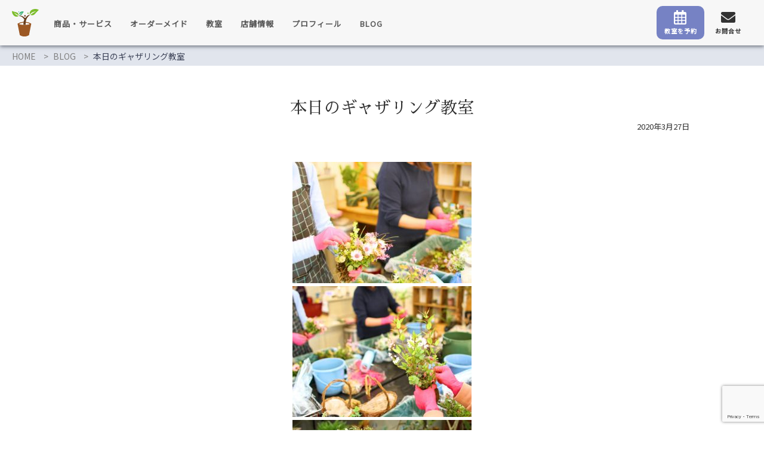

--- FILE ---
content_type: text/html; charset=UTF-8
request_url: https://greenstyle-plants.com/2020/03/27/%E6%9C%AC%E6%97%A5%E3%81%AE%E3%82%AE%E3%83%A3%E3%82%B6%E3%83%AA%E3%83%B3%E3%82%B0%E6%95%99%E5%AE%A4-11/
body_size: 9923
content:
<!DOCTYPE html>
<!--[if lt IE 7 ]>            <html lang="ja" class="ie6 oldie"><![endif]-->
<!--[if IE 7 ]>               <html lang="ja" class="ie7 oldie"><![endif]-->
<!--[if IE 8 ]>               <html lang="ja" class="ie8 oldie"><![endif]-->
<!--[if (gt IE 8)|!(IE)]><!--><html lang="ja"><!--<![endif]-->
<head>
<meta charset="UTF-8" />
<meta name="viewport" content="width=device-width, initial-scale=1.0">

<!-- title -->
<title>
本日のギャザリング教室 ｜ greenstyle｜植物販売とギャザリング教室</title>

<!-- description -->
<meta name="description" content="本日のギャザリング教室は3名様で参加して頂きました。﻿好みの苗を選んで頂き出来上がった作品はそれぞれ個性が出て素敵に仕上がりました&#x1f331;﻿﻿また機会がありましたら、よろしくお願いいたします。﻿本日はありがとうございました&#x1f647;&#x1f3fb;&#x200d;&#x2642;&#xfe0f;﻿..." />

<!-- keywords -->
<meta name="keywords" content="ギャザリング教室,流山,植物,ギャザリング,グリーンスタイル" />
	


<link rel="stylesheet" href="https://greenstyle-plants.com/wp-content/themes/greenstyle/style.css" />
<link rel="stylesheet" href="https://greenstyle-plants.com/wp-content/themes/greenstyle/style.php" />
<link rel="stylesheet" href="https://greenstyle-plants.com/wp-content/themes/greenstyle/custom.css" />
<link rel="pingback" href="https://greenstyle-plants.com/xmlrpc.php" />
<link rel="alternate" type="application/atom+xml" title="greenstyle｜植物販売とギャザリング教室 Atom Feed" href="https://greenstyle-plants.com/feed/atom/" />
<link rel="alternate" type="application/rss+xml" title="greenstyle｜植物販売とギャザリング教室 RSS Feed" href="https://greenstyle-plants.com/feed/" />
<!--font-->
<link href="https://fonts.googleapis.com/css?family=Noto+Sans+JP" rel="stylesheet">
<link href="https://fonts.googleapis.com/css?family=Sawarabi+Mincho" rel="stylesheet">
	
<script src="https://greenstyle-plants.com/wp-content/themes/greenstyle/js/lib/jquery.js"></script>
<script src="https://greenstyle-plants.com/wp-content/themes/greenstyle/js/function.js"></script>
<!--[if lt IE 9]>
<script src="https://greenstyle-plants.com/wp-content/themes/greenstyle/js/html5shiv.js"></script>
<![endif]-->

	
<!--font-awesome-->
<link href="https://use.fontawesome.com/releases/v5.6.1/css/all.css" rel="stylesheet">
<!--slider-->
<link rel="stylesheet" href="https://cdnjs.cloudflare.com/ajax/libs/Swiper/3.4.1/css/swiper.min.css">
	
<script type="text/javascript" src="https://ajax.googleapis.com/ajax/libs/jquery/1.5.1/jquery.min.js"></script>
<script type="text/javascript" src="https://greenstyle-plants.com/wp-content/themes/greenstyle/js/m5lazydisplay.js"></script>
<script type="text/javascript">
jQuery(function(){
	jQuery("img").m5LazyDisplay();
});
</script>

<meta name='robots' content='max-image-preview:large' />
<link rel="alternate" type="application/rss+xml" title="greenstyle｜植物販売とギャザリング教室 &raquo; フィード" href="https://greenstyle-plants.com/feed/" />
<link rel="alternate" type="application/rss+xml" title="greenstyle｜植物販売とギャザリング教室 &raquo; コメントフィード" href="https://greenstyle-plants.com/comments/feed/" />
<link rel="alternate" type="application/rss+xml" title="greenstyle｜植物販売とギャザリング教室 &raquo; 本日のギャザリング教室 のコメントのフィード" href="https://greenstyle-plants.com/2020/03/27/%e6%9c%ac%e6%97%a5%e3%81%ae%e3%82%ae%e3%83%a3%e3%82%b6%e3%83%aa%e3%83%b3%e3%82%b0%e6%95%99%e5%ae%a4-11/feed/" />
<link rel="alternate" title="oEmbed (JSON)" type="application/json+oembed" href="https://greenstyle-plants.com/wp-json/oembed/1.0/embed?url=https%3A%2F%2Fgreenstyle-plants.com%2F2020%2F03%2F27%2F%25e6%259c%25ac%25e6%2597%25a5%25e3%2581%25ae%25e3%2582%25ae%25e3%2583%25a3%25e3%2582%25b6%25e3%2583%25aa%25e3%2583%25b3%25e3%2582%25b0%25e6%2595%2599%25e5%25ae%25a4-11%2F" />
<link rel="alternate" title="oEmbed (XML)" type="text/xml+oembed" href="https://greenstyle-plants.com/wp-json/oembed/1.0/embed?url=https%3A%2F%2Fgreenstyle-plants.com%2F2020%2F03%2F27%2F%25e6%259c%25ac%25e6%2597%25a5%25e3%2581%25ae%25e3%2582%25ae%25e3%2583%25a3%25e3%2582%25b6%25e3%2583%25aa%25e3%2583%25b3%25e3%2582%25b0%25e6%2595%2599%25e5%25ae%25a4-11%2F&#038;format=xml" />
<style id='wp-img-auto-sizes-contain-inline-css' type='text/css'>
img:is([sizes=auto i],[sizes^="auto," i]){contain-intrinsic-size:3000px 1500px}
/*# sourceURL=wp-img-auto-sizes-contain-inline-css */
</style>
<style id='wp-emoji-styles-inline-css' type='text/css'>

	img.wp-smiley, img.emoji {
		display: inline !important;
		border: none !important;
		box-shadow: none !important;
		height: 1em !important;
		width: 1em !important;
		margin: 0 0.07em !important;
		vertical-align: -0.1em !important;
		background: none !important;
		padding: 0 !important;
	}
/*# sourceURL=wp-emoji-styles-inline-css */
</style>
<style id='wp-block-library-inline-css' type='text/css'>
:root{--wp-block-synced-color:#7a00df;--wp-block-synced-color--rgb:122,0,223;--wp-bound-block-color:var(--wp-block-synced-color);--wp-editor-canvas-background:#ddd;--wp-admin-theme-color:#007cba;--wp-admin-theme-color--rgb:0,124,186;--wp-admin-theme-color-darker-10:#006ba1;--wp-admin-theme-color-darker-10--rgb:0,107,160.5;--wp-admin-theme-color-darker-20:#005a87;--wp-admin-theme-color-darker-20--rgb:0,90,135;--wp-admin-border-width-focus:2px}@media (min-resolution:192dpi){:root{--wp-admin-border-width-focus:1.5px}}.wp-element-button{cursor:pointer}:root .has-very-light-gray-background-color{background-color:#eee}:root .has-very-dark-gray-background-color{background-color:#313131}:root .has-very-light-gray-color{color:#eee}:root .has-very-dark-gray-color{color:#313131}:root .has-vivid-green-cyan-to-vivid-cyan-blue-gradient-background{background:linear-gradient(135deg,#00d084,#0693e3)}:root .has-purple-crush-gradient-background{background:linear-gradient(135deg,#34e2e4,#4721fb 50%,#ab1dfe)}:root .has-hazy-dawn-gradient-background{background:linear-gradient(135deg,#faaca8,#dad0ec)}:root .has-subdued-olive-gradient-background{background:linear-gradient(135deg,#fafae1,#67a671)}:root .has-atomic-cream-gradient-background{background:linear-gradient(135deg,#fdd79a,#004a59)}:root .has-nightshade-gradient-background{background:linear-gradient(135deg,#330968,#31cdcf)}:root .has-midnight-gradient-background{background:linear-gradient(135deg,#020381,#2874fc)}:root{--wp--preset--font-size--normal:16px;--wp--preset--font-size--huge:42px}.has-regular-font-size{font-size:1em}.has-larger-font-size{font-size:2.625em}.has-normal-font-size{font-size:var(--wp--preset--font-size--normal)}.has-huge-font-size{font-size:var(--wp--preset--font-size--huge)}.has-text-align-center{text-align:center}.has-text-align-left{text-align:left}.has-text-align-right{text-align:right}.has-fit-text{white-space:nowrap!important}#end-resizable-editor-section{display:none}.aligncenter{clear:both}.items-justified-left{justify-content:flex-start}.items-justified-center{justify-content:center}.items-justified-right{justify-content:flex-end}.items-justified-space-between{justify-content:space-between}.screen-reader-text{border:0;clip-path:inset(50%);height:1px;margin:-1px;overflow:hidden;padding:0;position:absolute;width:1px;word-wrap:normal!important}.screen-reader-text:focus{background-color:#ddd;clip-path:none;color:#444;display:block;font-size:1em;height:auto;left:5px;line-height:normal;padding:15px 23px 14px;text-decoration:none;top:5px;width:auto;z-index:100000}html :where(.has-border-color){border-style:solid}html :where([style*=border-top-color]){border-top-style:solid}html :where([style*=border-right-color]){border-right-style:solid}html :where([style*=border-bottom-color]){border-bottom-style:solid}html :where([style*=border-left-color]){border-left-style:solid}html :where([style*=border-width]){border-style:solid}html :where([style*=border-top-width]){border-top-style:solid}html :where([style*=border-right-width]){border-right-style:solid}html :where([style*=border-bottom-width]){border-bottom-style:solid}html :where([style*=border-left-width]){border-left-style:solid}html :where(img[class*=wp-image-]){height:auto;max-width:100%}:where(figure){margin:0 0 1em}html :where(.is-position-sticky){--wp-admin--admin-bar--position-offset:var(--wp-admin--admin-bar--height,0px)}@media screen and (max-width:600px){html :where(.is-position-sticky){--wp-admin--admin-bar--position-offset:0px}}

/*# sourceURL=wp-block-library-inline-css */
</style><style id='global-styles-inline-css' type='text/css'>
:root{--wp--preset--aspect-ratio--square: 1;--wp--preset--aspect-ratio--4-3: 4/3;--wp--preset--aspect-ratio--3-4: 3/4;--wp--preset--aspect-ratio--3-2: 3/2;--wp--preset--aspect-ratio--2-3: 2/3;--wp--preset--aspect-ratio--16-9: 16/9;--wp--preset--aspect-ratio--9-16: 9/16;--wp--preset--color--black: #000000;--wp--preset--color--cyan-bluish-gray: #abb8c3;--wp--preset--color--white: #ffffff;--wp--preset--color--pale-pink: #f78da7;--wp--preset--color--vivid-red: #cf2e2e;--wp--preset--color--luminous-vivid-orange: #ff6900;--wp--preset--color--luminous-vivid-amber: #fcb900;--wp--preset--color--light-green-cyan: #7bdcb5;--wp--preset--color--vivid-green-cyan: #00d084;--wp--preset--color--pale-cyan-blue: #8ed1fc;--wp--preset--color--vivid-cyan-blue: #0693e3;--wp--preset--color--vivid-purple: #9b51e0;--wp--preset--gradient--vivid-cyan-blue-to-vivid-purple: linear-gradient(135deg,rgb(6,147,227) 0%,rgb(155,81,224) 100%);--wp--preset--gradient--light-green-cyan-to-vivid-green-cyan: linear-gradient(135deg,rgb(122,220,180) 0%,rgb(0,208,130) 100%);--wp--preset--gradient--luminous-vivid-amber-to-luminous-vivid-orange: linear-gradient(135deg,rgb(252,185,0) 0%,rgb(255,105,0) 100%);--wp--preset--gradient--luminous-vivid-orange-to-vivid-red: linear-gradient(135deg,rgb(255,105,0) 0%,rgb(207,46,46) 100%);--wp--preset--gradient--very-light-gray-to-cyan-bluish-gray: linear-gradient(135deg,rgb(238,238,238) 0%,rgb(169,184,195) 100%);--wp--preset--gradient--cool-to-warm-spectrum: linear-gradient(135deg,rgb(74,234,220) 0%,rgb(151,120,209) 20%,rgb(207,42,186) 40%,rgb(238,44,130) 60%,rgb(251,105,98) 80%,rgb(254,248,76) 100%);--wp--preset--gradient--blush-light-purple: linear-gradient(135deg,rgb(255,206,236) 0%,rgb(152,150,240) 100%);--wp--preset--gradient--blush-bordeaux: linear-gradient(135deg,rgb(254,205,165) 0%,rgb(254,45,45) 50%,rgb(107,0,62) 100%);--wp--preset--gradient--luminous-dusk: linear-gradient(135deg,rgb(255,203,112) 0%,rgb(199,81,192) 50%,rgb(65,88,208) 100%);--wp--preset--gradient--pale-ocean: linear-gradient(135deg,rgb(255,245,203) 0%,rgb(182,227,212) 50%,rgb(51,167,181) 100%);--wp--preset--gradient--electric-grass: linear-gradient(135deg,rgb(202,248,128) 0%,rgb(113,206,126) 100%);--wp--preset--gradient--midnight: linear-gradient(135deg,rgb(2,3,129) 0%,rgb(40,116,252) 100%);--wp--preset--font-size--small: 13px;--wp--preset--font-size--medium: 20px;--wp--preset--font-size--large: 36px;--wp--preset--font-size--x-large: 42px;--wp--preset--spacing--20: 0.44rem;--wp--preset--spacing--30: 0.67rem;--wp--preset--spacing--40: 1rem;--wp--preset--spacing--50: 1.5rem;--wp--preset--spacing--60: 2.25rem;--wp--preset--spacing--70: 3.38rem;--wp--preset--spacing--80: 5.06rem;--wp--preset--shadow--natural: 6px 6px 9px rgba(0, 0, 0, 0.2);--wp--preset--shadow--deep: 12px 12px 50px rgba(0, 0, 0, 0.4);--wp--preset--shadow--sharp: 6px 6px 0px rgba(0, 0, 0, 0.2);--wp--preset--shadow--outlined: 6px 6px 0px -3px rgb(255, 255, 255), 6px 6px rgb(0, 0, 0);--wp--preset--shadow--crisp: 6px 6px 0px rgb(0, 0, 0);}:where(.is-layout-flex){gap: 0.5em;}:where(.is-layout-grid){gap: 0.5em;}body .is-layout-flex{display: flex;}.is-layout-flex{flex-wrap: wrap;align-items: center;}.is-layout-flex > :is(*, div){margin: 0;}body .is-layout-grid{display: grid;}.is-layout-grid > :is(*, div){margin: 0;}:where(.wp-block-columns.is-layout-flex){gap: 2em;}:where(.wp-block-columns.is-layout-grid){gap: 2em;}:where(.wp-block-post-template.is-layout-flex){gap: 1.25em;}:where(.wp-block-post-template.is-layout-grid){gap: 1.25em;}.has-black-color{color: var(--wp--preset--color--black) !important;}.has-cyan-bluish-gray-color{color: var(--wp--preset--color--cyan-bluish-gray) !important;}.has-white-color{color: var(--wp--preset--color--white) !important;}.has-pale-pink-color{color: var(--wp--preset--color--pale-pink) !important;}.has-vivid-red-color{color: var(--wp--preset--color--vivid-red) !important;}.has-luminous-vivid-orange-color{color: var(--wp--preset--color--luminous-vivid-orange) !important;}.has-luminous-vivid-amber-color{color: var(--wp--preset--color--luminous-vivid-amber) !important;}.has-light-green-cyan-color{color: var(--wp--preset--color--light-green-cyan) !important;}.has-vivid-green-cyan-color{color: var(--wp--preset--color--vivid-green-cyan) !important;}.has-pale-cyan-blue-color{color: var(--wp--preset--color--pale-cyan-blue) !important;}.has-vivid-cyan-blue-color{color: var(--wp--preset--color--vivid-cyan-blue) !important;}.has-vivid-purple-color{color: var(--wp--preset--color--vivid-purple) !important;}.has-black-background-color{background-color: var(--wp--preset--color--black) !important;}.has-cyan-bluish-gray-background-color{background-color: var(--wp--preset--color--cyan-bluish-gray) !important;}.has-white-background-color{background-color: var(--wp--preset--color--white) !important;}.has-pale-pink-background-color{background-color: var(--wp--preset--color--pale-pink) !important;}.has-vivid-red-background-color{background-color: var(--wp--preset--color--vivid-red) !important;}.has-luminous-vivid-orange-background-color{background-color: var(--wp--preset--color--luminous-vivid-orange) !important;}.has-luminous-vivid-amber-background-color{background-color: var(--wp--preset--color--luminous-vivid-amber) !important;}.has-light-green-cyan-background-color{background-color: var(--wp--preset--color--light-green-cyan) !important;}.has-vivid-green-cyan-background-color{background-color: var(--wp--preset--color--vivid-green-cyan) !important;}.has-pale-cyan-blue-background-color{background-color: var(--wp--preset--color--pale-cyan-blue) !important;}.has-vivid-cyan-blue-background-color{background-color: var(--wp--preset--color--vivid-cyan-blue) !important;}.has-vivid-purple-background-color{background-color: var(--wp--preset--color--vivid-purple) !important;}.has-black-border-color{border-color: var(--wp--preset--color--black) !important;}.has-cyan-bluish-gray-border-color{border-color: var(--wp--preset--color--cyan-bluish-gray) !important;}.has-white-border-color{border-color: var(--wp--preset--color--white) !important;}.has-pale-pink-border-color{border-color: var(--wp--preset--color--pale-pink) !important;}.has-vivid-red-border-color{border-color: var(--wp--preset--color--vivid-red) !important;}.has-luminous-vivid-orange-border-color{border-color: var(--wp--preset--color--luminous-vivid-orange) !important;}.has-luminous-vivid-amber-border-color{border-color: var(--wp--preset--color--luminous-vivid-amber) !important;}.has-light-green-cyan-border-color{border-color: var(--wp--preset--color--light-green-cyan) !important;}.has-vivid-green-cyan-border-color{border-color: var(--wp--preset--color--vivid-green-cyan) !important;}.has-pale-cyan-blue-border-color{border-color: var(--wp--preset--color--pale-cyan-blue) !important;}.has-vivid-cyan-blue-border-color{border-color: var(--wp--preset--color--vivid-cyan-blue) !important;}.has-vivid-purple-border-color{border-color: var(--wp--preset--color--vivid-purple) !important;}.has-vivid-cyan-blue-to-vivid-purple-gradient-background{background: var(--wp--preset--gradient--vivid-cyan-blue-to-vivid-purple) !important;}.has-light-green-cyan-to-vivid-green-cyan-gradient-background{background: var(--wp--preset--gradient--light-green-cyan-to-vivid-green-cyan) !important;}.has-luminous-vivid-amber-to-luminous-vivid-orange-gradient-background{background: var(--wp--preset--gradient--luminous-vivid-amber-to-luminous-vivid-orange) !important;}.has-luminous-vivid-orange-to-vivid-red-gradient-background{background: var(--wp--preset--gradient--luminous-vivid-orange-to-vivid-red) !important;}.has-very-light-gray-to-cyan-bluish-gray-gradient-background{background: var(--wp--preset--gradient--very-light-gray-to-cyan-bluish-gray) !important;}.has-cool-to-warm-spectrum-gradient-background{background: var(--wp--preset--gradient--cool-to-warm-spectrum) !important;}.has-blush-light-purple-gradient-background{background: var(--wp--preset--gradient--blush-light-purple) !important;}.has-blush-bordeaux-gradient-background{background: var(--wp--preset--gradient--blush-bordeaux) !important;}.has-luminous-dusk-gradient-background{background: var(--wp--preset--gradient--luminous-dusk) !important;}.has-pale-ocean-gradient-background{background: var(--wp--preset--gradient--pale-ocean) !important;}.has-electric-grass-gradient-background{background: var(--wp--preset--gradient--electric-grass) !important;}.has-midnight-gradient-background{background: var(--wp--preset--gradient--midnight) !important;}.has-small-font-size{font-size: var(--wp--preset--font-size--small) !important;}.has-medium-font-size{font-size: var(--wp--preset--font-size--medium) !important;}.has-large-font-size{font-size: var(--wp--preset--font-size--large) !important;}.has-x-large-font-size{font-size: var(--wp--preset--font-size--x-large) !important;}
/*# sourceURL=global-styles-inline-css */
</style>

<style id='classic-theme-styles-inline-css' type='text/css'>
/*! This file is auto-generated */
.wp-block-button__link{color:#fff;background-color:#32373c;border-radius:9999px;box-shadow:none;text-decoration:none;padding:calc(.667em + 2px) calc(1.333em + 2px);font-size:1.125em}.wp-block-file__button{background:#32373c;color:#fff;text-decoration:none}
/*# sourceURL=/wp-includes/css/classic-themes.min.css */
</style>
<link rel='stylesheet' id='contact-form-7-css' href='https://greenstyle-plants.com/wp-content/plugins/contact-form-7/includes/css/styles.css?ver=6.1.4' type='text/css' media='all' />
<link rel="https://api.w.org/" href="https://greenstyle-plants.com/wp-json/" /><link rel="alternate" title="JSON" type="application/json" href="https://greenstyle-plants.com/wp-json/wp/v2/posts/999" /><link rel="EditURI" type="application/rsd+xml" title="RSD" href="https://greenstyle-plants.com/xmlrpc.php?rsd" />
<meta name="generator" content="WordPress 6.9" />
<link rel="canonical" href="https://greenstyle-plants.com/2020/03/27/%e6%9c%ac%e6%97%a5%e3%81%ae%e3%82%ae%e3%83%a3%e3%82%b6%e3%83%aa%e3%83%b3%e3%82%b0%e6%95%99%e5%ae%a4-11/" />
<link rel='shortlink' href='https://greenstyle-plants.com/?p=999' />
<link rel="icon" href="https://greenstyle-plants.com/wp-content/uploads/2022/07/cropped-greenstyle_logo-1-32x32.png" sizes="32x32" />
<link rel="icon" href="https://greenstyle-plants.com/wp-content/uploads/2022/07/cropped-greenstyle_logo-1-192x192.png" sizes="192x192" />
<link rel="apple-touch-icon" href="https://greenstyle-plants.com/wp-content/uploads/2022/07/cropped-greenstyle_logo-1-180x180.png" />
<meta name="msapplication-TileImage" content="https://greenstyle-plants.com/wp-content/uploads/2022/07/cropped-greenstyle_logo-1-270x270.png" />
<link rel="stylesheet" href="https://greenstyle-plants.com/wp-content/themes/greenstyle/responsive.css" /></head>
<body itemscope itemtype="http://schema.org/WebPage" class="wp-singular post-template-default single single-post postid-999 single-format-standard wp-theme-greenstyle">

<div class="wrapper right_sidebar" id="single-wrapper">
    <header class="banner" role="banner">
<div class="banner-inner">
        <a class="logo" href="https://greenstyle-plants.com/"><img class="header-image" src="https://greenstyle-plants.com/wp-content/themes/greenstyle/img/img_logo.svg" alt="" width="45" height="46"/></a>
    <div id="nav-drawer">
			<input id="nav-input" type="checkbox" class="nav-unshown">
			<label id="nav-open" for="nav-input"><span></span></label>
			<label class="nav-unshown" id="nav-close" for="nav-input"></label>
			<div id="nav-content"><div class="menu-sp-navi-container"><ul id="menu-sp-navi" class="menu"><li id="menu-item-1847" class="menu-item menu-item-type-post_type menu-item-object-page menu-item-home menu-item-1847"><a href="https://greenstyle-plants.com/">HOME</a></li>
<li id="menu-item-1854" class="menu-item menu-item-type-post_type menu-item-object-page menu-item-1854"><a href="https://greenstyle-plants.com/product/">商品・サービス</a></li>
<li id="menu-item-1851" class="menu-item menu-item-type-post_type menu-item-object-page menu-item-1851"><a href="https://greenstyle-plants.com/order-gift/">オーダーメイド</a></li>
<li id="menu-item-1856" class="menu-item menu-item-type-post_type menu-item-object-page menu-item-1856"><a href="https://greenstyle-plants.com/lesson/">教室</a></li>
<li id="menu-item-1855" class="menu-item menu-item-type-post_type menu-item-object-page menu-item-1855"><a href="https://greenstyle-plants.com/access/">店舗情報</a></li>
<li id="menu-item-1852" class="menu-item menu-item-type-post_type menu-item-object-page menu-item-1852"><a href="https://greenstyle-plants.com/profile/">プロフィール</a></li>
<li id="menu-item-1848" class="menu-item menu-item-type-post_type menu-item-object-page current_page_parent menu-item-1848"><a href="https://greenstyle-plants.com/blog/">BLOG</a></li>
</ul></div></div>
	</div>

<nav class="glovalnavi">
    <div class="glovalnavi-inner"><ul id=\"menu-%e3%83%8a%e3%83%93%e3%82%b2%e3%83%bc%e3%82%b7%e3%83%a7%e3%83%b3\" class=\"menu\"><li id="menu-item-1844" class="menu-item menu-item-type-post_type menu-item-object-page menu-item-1844"><a href="https://greenstyle-plants.com/product/">商品・サービス</a></li>
<li id="menu-item-1841" class="menu-item menu-item-type-post_type menu-item-object-page menu-item-1841"><a href="https://greenstyle-plants.com/order-gift/">オーダーメイド</a></li>
<li id="menu-item-1846" class="menu-item menu-item-type-post_type menu-item-object-page menu-item-1846"><a href="https://greenstyle-plants.com/lesson/">教室</a></li>
<li id="menu-item-1845" class="menu-item menu-item-type-post_type menu-item-object-page menu-item-1845"><a href="https://greenstyle-plants.com/access/">店舗情報</a></li>
<li id="menu-item-1842" class="menu-item menu-item-type-post_type menu-item-object-page menu-item-1842"><a href="https://greenstyle-plants.com/profile/">プロフィール</a></li>
<li id="menu-item-1838" class="menu-item menu-item-type-post_type menu-item-object-page current_page_parent menu-item-1838"><a href="https://greenstyle-plants.com/blog/">BLOG</a></li>
</ul></div></nav>
<div id="header-right">
<a class="reserve" href="https://greenstyle-plants.com/reservation"><i class="far fa-calendar-alt"></i><span>教室を予約</span></a>
<a class="info" href="https://greenstyle-plants.com/contact"><i class="fas fa-envelope"></i><span>お問合せ</span></a>
</div>
</div>
</header>
	<div class="breadcrumb" itemprop="breadcrumb">
		<ol>
			<li><a href="https://greenstyle-plants.com">HOME</a></li>
			<li><a href="https://greenstyle-plants.com/blog">BLOG</a></li>
			<li>本日のギャザリング教室</li>
		</ol>
	</div>
            <main>
				<h1 class="ten-min">本日のギャザリング教室</h1>
				<span class="date">2020年3月27日</span>

                <!-- ▽投稿 -->
                                    <article id="post-999" class="entry post-999 post type-post status-publish format-standard has-post-thumbnail hentry category-news category-lesson" role="article">                       
                        <section class="entry-content" itemprop="articleBody">
						<p style="text-align: center"><img fetchpriority="high" decoding="async" src="https://greenstyle-plants.com/wp-content/uploads/2020/04/IMG_5198photo-300x203.jpg" alt="" width="300" height="203" class="alignnone size-medium wp-image-1000" srcset="https://greenstyle-plants.com/wp-content/uploads/2020/04/IMG_5198photo-300x203.jpg 300w, https://greenstyle-plants.com/wp-content/uploads/2020/04/IMG_5198photo-768x519.jpg 768w, https://greenstyle-plants.com/wp-content/uploads/2020/04/IMG_5198photo-1024x692.jpg 1024w" sizes="(max-width: 300px) 100vw, 300px" /></p>
<p style="text-align: center"><img decoding="async" src="https://greenstyle-plants.com/wp-content/uploads/2020/04/IMG_5200photo-300x219.jpg" alt="" width="300" height="219" class="alignnone size-medium wp-image-1001" srcset="https://greenstyle-plants.com/wp-content/uploads/2020/04/IMG_5200photo-300x219.jpg 300w, https://greenstyle-plants.com/wp-content/uploads/2020/04/IMG_5200photo-768x560.jpg 768w, https://greenstyle-plants.com/wp-content/uploads/2020/04/IMG_5200photo-1024x747.jpg 1024w" sizes="(max-width: 300px) 100vw, 300px" /></p>
<p style="text-align: center"><img decoding="async" src="https://greenstyle-plants.com/wp-content/uploads/2020/04/IMG_5201photo-300x237.jpg" alt="" width="300" height="237" class="alignnone size-medium wp-image-1002" srcset="https://greenstyle-plants.com/wp-content/uploads/2020/04/IMG_5201photo-300x237.jpg 300w, https://greenstyle-plants.com/wp-content/uploads/2020/04/IMG_5201photo-768x606.jpg 768w, https://greenstyle-plants.com/wp-content/uploads/2020/04/IMG_5201photo-1024x807.jpg 1024w" sizes="(max-width: 300px) 100vw, 300px" /></p>
<p style="text-align: center"><img loading="lazy" decoding="async" src="https://greenstyle-plants.com/wp-content/uploads/2020/04/IMG_5202photo-300x228.jpg" alt="" width="300" height="228" class="alignnone size-medium wp-image-1003" srcset="https://greenstyle-plants.com/wp-content/uploads/2020/04/IMG_5202photo-300x228.jpg 300w, https://greenstyle-plants.com/wp-content/uploads/2020/04/IMG_5202photo-768x585.jpg 768w, https://greenstyle-plants.com/wp-content/uploads/2020/04/IMG_5202photo-1024x780.jpg 1024w" sizes="auto, (max-width: 300px) 100vw, 300px" /></p>
<p style="text-align: center"><img loading="lazy" decoding="async" src="https://greenstyle-plants.com/wp-content/uploads/2020/04/IMG_5203photo-300x209.jpg" alt="" width="300" height="209" class="alignnone size-medium wp-image-1004" srcset="https://greenstyle-plants.com/wp-content/uploads/2020/04/IMG_5203photo-300x209.jpg 300w, https://greenstyle-plants.com/wp-content/uploads/2020/04/IMG_5203photo-768x536.jpg 768w, https://greenstyle-plants.com/wp-content/uploads/2020/04/IMG_5203photo-1024x715.jpg 1024w" sizes="auto, (max-width: 300px) 100vw, 300px" /></p>
<p style="text-align: center"><img loading="lazy" decoding="async" src="https://greenstyle-plants.com/wp-content/uploads/2020/04/IMG_5204photo-300x224.jpg" alt="" width="300" height="224" class="alignnone size-medium wp-image-1005" srcset="https://greenstyle-plants.com/wp-content/uploads/2020/04/IMG_5204photo-300x224.jpg 300w, https://greenstyle-plants.com/wp-content/uploads/2020/04/IMG_5204photo-768x573.jpg 768w, https://greenstyle-plants.com/wp-content/uploads/2020/04/IMG_5204photo-1024x764.jpg 1024w" sizes="auto, (max-width: 300px) 100vw, 300px" /></p>
<p>本日のギャザリング教室は3名様で参加して頂きました。﻿<br />
好みの苗を選んで頂き出来上がった作品はそれぞれ個性が出て素敵に仕上がりました&#x1f331;﻿<br />
﻿<br />
また機会がありましたら、よろしくお願いいたします。﻿<br />
本日はありがとうございました&#x1f647;&#x1f3fb;&#x200d;&#x2642;&#xfe0f;﻿</p>
                        </section>
                        
                        <!-- ▽ウィジェット：本文下 -->
                        
                        <!-- ▽エントリーフッター -->
                        <footer class="entry-meta"><i class="icon-folder-open"></i>カテゴリー <a href="https://greenstyle-plants.com/category/news/" rel="category tag">お知らせ</a> <a href="https://greenstyle-plants.com/category/lesson/" rel="category tag">教室</a></footer>
                        
                    </article>

                				<div class="flex">
					
										<div class="left">
						<a href="https://greenstyle-plants.com/2020/03/25/%e6%9c%ac%e6%97%a5%e3%81%ae%e3%82%ae%e3%83%a3%e3%82%b6%e3%83%aa%e3%83%b3%e3%82%b0%e6%95%99%e5%ae%a4-10/" rel="prev"><i class="fas fa-chevron-left"></i>本日のギャザリング教室</a>						
					</div>
															<div class="right">
					<a href="https://greenstyle-plants.com/2020/03/27/%e3%81%8a%e5%ae%a2%e6%a7%98%e3%81%8b%e3%82%89%e3%81%ae%e3%81%94%e4%be%9d%e9%a0%bc/" rel="next">お客様からのご依頼<i class="fas fa-chevron-right"></i></a>					</div>
										
				</div>
            </main>
    </div><!-- /.container -->

    </div><!-- /.wrapper-inner -->
</div><!-- /.wrapper -->


    <!-- ▼フッターメニュー -->
    <div class="footer-menu sub" id="footer-menu">
    <div class="footer-menu-inner">

        <div class="footer-menu">
            <div id="footer-menu-inner">
			<div class="footer-menu-inner footer1">
				<div id="nav_menu-2" class="widget widget_nav_menu"><div class="menu-%e3%83%95%e3%83%83%e3%82%bf%e3%83%bc%e3%83%a1%e3%83%8b%e3%83%a5%e3%83%bc-container"><ul id="menu-%e3%83%95%e3%83%83%e3%82%bf%e3%83%bc%e3%83%a1%e3%83%8b%e3%83%a5%e3%83%bc" class="menu"><li id="menu-item-1857" class="menu-item menu-item-type-post_type menu-item-object-page menu-item-home menu-item-1857"><a href="https://greenstyle-plants.com/">HOME</a></li>
<li id="menu-item-1858" class="menu-item menu-item-type-post_type menu-item-object-page menu-item-1858"><a href="https://greenstyle-plants.com/product/">商品・サービス</a></li>
</ul></div></div>			</div>
			<div class="footer-menu-inner footer2">
				<div id="nav_menu-3" class="widget widget_nav_menu"><div class="menu-footermenu2-container"><ul id="menu-footermenu2" class="menu"><li id="menu-item-1863" class="menu-item menu-item-type-post_type menu-item-object-page menu-item-1863"><a href="https://greenstyle-plants.com/order-gift/">オーダーメイド</a></li>
<li id="menu-item-1868" class="menu-item menu-item-type-post_type menu-item-object-page menu-item-1868"><a href="https://greenstyle-plants.com/lesson/">教室</a></li>
<li id="menu-item-1867" class="menu-item menu-item-type-post_type menu-item-object-page menu-item-1867"><a href="https://greenstyle-plants.com/access/">店舗情報</a></li>
<li id="menu-item-1864" class="menu-item menu-item-type-post_type menu-item-object-page menu-item-1864"><a href="https://greenstyle-plants.com/profile/">プロフィール</a></li>
<li id="menu-item-1860" class="menu-item menu-item-type-post_type menu-item-object-page current_page_parent menu-item-1860"><a href="https://greenstyle-plants.com/blog/">BLOG</a></li>
<li id="menu-item-1862" class="menu-item menu-item-type-post_type menu-item-object-page menu-item-1862"><a href="https://greenstyle-plants.com/contact/">お問合せ</a></li>
</ul></div></div>			</div>
			<div class="footer-menu-inner footer3">
				<div id="custom_html-2" class="widget_text widget widget_custom_html"><div class="textwidget custom-html-widget"><p>
	<span>Blog</span>
	Follow green style<br>on social media
</p>
<div class="sns-icon">
	<a href="https://www.instagram.com/greenstyleplants/" class="instagram" target="_blank"><i class="fab fa-instagram"></i></a>
	<a href="https://www.facebook.com/greenstyleplants/" class="facebook" target="_blank"><i class="fab fa-facebook-f" ></i></a>
</div></div></div>			</div>
			<div class="footer-menu-inner footer4">
				<img src="https://greenstyle-plants.com/wp-content/themes/greenstyle/img/logo-white.svg" width="121" height="107" alt="">
				<p>green style<br>（グリーンスタイル）<br>〒270-0156 千葉県流山市西平井2-22-7<br><a href="tel:0471111547">04-7111-1547</a></p>
				<dl><dt>営業時間　</dt><dd>10:00&nbsp;～&nbsp;17:00</dd></dl>
				<dl><dt>定休日　</dt><dd>月曜日</dd></dl>
				</div>
		</div>
        </div>

    </div>
    </div>
    <!-- ▲フッターメニュー -->


<!-- ▼フッター -->
<footer class="footer" id="footer" role="contentinfo">
<div    class="footer-inner">
    <small>&copy; 2019-2026 green style</small>
</div>   <!-- /.footer-inner -->
</footer><!-- /.footer -->
<!-- ▲フッター -->

<script type="speculationrules">
{"prefetch":[{"source":"document","where":{"and":[{"href_matches":"/*"},{"not":{"href_matches":["/wp-*.php","/wp-admin/*","/wp-content/uploads/*","/wp-content/*","/wp-content/plugins/*","/wp-content/themes/greenstyle/*","/*\\?(.+)"]}},{"not":{"selector_matches":"a[rel~=\"nofollow\"]"}},{"not":{"selector_matches":".no-prefetch, .no-prefetch a"}}]},"eagerness":"conservative"}]}
</script>
<script type="text/javascript" src="https://greenstyle-plants.com/wp-includes/js/dist/hooks.min.js?ver=dd5603f07f9220ed27f1" id="wp-hooks-js"></script>
<script type="text/javascript" src="https://greenstyle-plants.com/wp-includes/js/dist/i18n.min.js?ver=c26c3dc7bed366793375" id="wp-i18n-js"></script>
<script type="text/javascript" id="wp-i18n-js-after">
/* <![CDATA[ */
wp.i18n.setLocaleData( { 'text direction\u0004ltr': [ 'ltr' ] } );
//# sourceURL=wp-i18n-js-after
/* ]]> */
</script>
<script type="text/javascript" src="https://greenstyle-plants.com/wp-content/plugins/contact-form-7/includes/swv/js/index.js?ver=6.1.4" id="swv-js"></script>
<script type="text/javascript" id="contact-form-7-js-translations">
/* <![CDATA[ */
( function( domain, translations ) {
	var localeData = translations.locale_data[ domain ] || translations.locale_data.messages;
	localeData[""].domain = domain;
	wp.i18n.setLocaleData( localeData, domain );
} )( "contact-form-7", {"translation-revision-date":"2025-11-30 08:12:23+0000","generator":"GlotPress\/4.0.3","domain":"messages","locale_data":{"messages":{"":{"domain":"messages","plural-forms":"nplurals=1; plural=0;","lang":"ja_JP"},"This contact form is placed in the wrong place.":["\u3053\u306e\u30b3\u30f3\u30bf\u30af\u30c8\u30d5\u30a9\u30fc\u30e0\u306f\u9593\u9055\u3063\u305f\u4f4d\u7f6e\u306b\u7f6e\u304b\u308c\u3066\u3044\u307e\u3059\u3002"],"Error:":["\u30a8\u30e9\u30fc:"]}},"comment":{"reference":"includes\/js\/index.js"}} );
//# sourceURL=contact-form-7-js-translations
/* ]]> */
</script>
<script type="text/javascript" id="contact-form-7-js-before">
/* <![CDATA[ */
var wpcf7 = {
    "api": {
        "root": "https:\/\/greenstyle-plants.com\/wp-json\/",
        "namespace": "contact-form-7\/v1"
    }
};
//# sourceURL=contact-form-7-js-before
/* ]]> */
</script>
<script type="text/javascript" src="https://greenstyle-plants.com/wp-content/plugins/contact-form-7/includes/js/index.js?ver=6.1.4" id="contact-form-7-js"></script>
<script type="text/javascript" src="https://www.google.com/recaptcha/api.js?render=6Ld0OYApAAAAAHZ8Wpp6sn6nrCLvbwd6yXAZtjJQ&amp;ver=3.0" id="google-recaptcha-js"></script>
<script type="text/javascript" src="https://greenstyle-plants.com/wp-includes/js/dist/vendor/wp-polyfill.min.js?ver=3.15.0" id="wp-polyfill-js"></script>
<script type="text/javascript" id="wpcf7-recaptcha-js-before">
/* <![CDATA[ */
var wpcf7_recaptcha = {
    "sitekey": "6Ld0OYApAAAAAHZ8Wpp6sn6nrCLvbwd6yXAZtjJQ",
    "actions": {
        "homepage": "homepage",
        "contactform": "contactform"
    }
};
//# sourceURL=wpcf7-recaptcha-js-before
/* ]]> */
</script>
<script type="text/javascript" src="https://greenstyle-plants.com/wp-content/plugins/contact-form-7/modules/recaptcha/index.js?ver=6.1.4" id="wpcf7-recaptcha-js"></script>
<script id="wp-emoji-settings" type="application/json">
{"baseUrl":"https://s.w.org/images/core/emoji/17.0.2/72x72/","ext":".png","svgUrl":"https://s.w.org/images/core/emoji/17.0.2/svg/","svgExt":".svg","source":{"concatemoji":"https://greenstyle-plants.com/wp-includes/js/wp-emoji-release.min.js?ver=6.9"}}
</script>
<script type="module">
/* <![CDATA[ */
/*! This file is auto-generated */
const a=JSON.parse(document.getElementById("wp-emoji-settings").textContent),o=(window._wpemojiSettings=a,"wpEmojiSettingsSupports"),s=["flag","emoji"];function i(e){try{var t={supportTests:e,timestamp:(new Date).valueOf()};sessionStorage.setItem(o,JSON.stringify(t))}catch(e){}}function c(e,t,n){e.clearRect(0,0,e.canvas.width,e.canvas.height),e.fillText(t,0,0);t=new Uint32Array(e.getImageData(0,0,e.canvas.width,e.canvas.height).data);e.clearRect(0,0,e.canvas.width,e.canvas.height),e.fillText(n,0,0);const a=new Uint32Array(e.getImageData(0,0,e.canvas.width,e.canvas.height).data);return t.every((e,t)=>e===a[t])}function p(e,t){e.clearRect(0,0,e.canvas.width,e.canvas.height),e.fillText(t,0,0);var n=e.getImageData(16,16,1,1);for(let e=0;e<n.data.length;e++)if(0!==n.data[e])return!1;return!0}function u(e,t,n,a){switch(t){case"flag":return n(e,"\ud83c\udff3\ufe0f\u200d\u26a7\ufe0f","\ud83c\udff3\ufe0f\u200b\u26a7\ufe0f")?!1:!n(e,"\ud83c\udde8\ud83c\uddf6","\ud83c\udde8\u200b\ud83c\uddf6")&&!n(e,"\ud83c\udff4\udb40\udc67\udb40\udc62\udb40\udc65\udb40\udc6e\udb40\udc67\udb40\udc7f","\ud83c\udff4\u200b\udb40\udc67\u200b\udb40\udc62\u200b\udb40\udc65\u200b\udb40\udc6e\u200b\udb40\udc67\u200b\udb40\udc7f");case"emoji":return!a(e,"\ud83e\u1fac8")}return!1}function f(e,t,n,a){let r;const o=(r="undefined"!=typeof WorkerGlobalScope&&self instanceof WorkerGlobalScope?new OffscreenCanvas(300,150):document.createElement("canvas")).getContext("2d",{willReadFrequently:!0}),s=(o.textBaseline="top",o.font="600 32px Arial",{});return e.forEach(e=>{s[e]=t(o,e,n,a)}),s}function r(e){var t=document.createElement("script");t.src=e,t.defer=!0,document.head.appendChild(t)}a.supports={everything:!0,everythingExceptFlag:!0},new Promise(t=>{let n=function(){try{var e=JSON.parse(sessionStorage.getItem(o));if("object"==typeof e&&"number"==typeof e.timestamp&&(new Date).valueOf()<e.timestamp+604800&&"object"==typeof e.supportTests)return e.supportTests}catch(e){}return null}();if(!n){if("undefined"!=typeof Worker&&"undefined"!=typeof OffscreenCanvas&&"undefined"!=typeof URL&&URL.createObjectURL&&"undefined"!=typeof Blob)try{var e="postMessage("+f.toString()+"("+[JSON.stringify(s),u.toString(),c.toString(),p.toString()].join(",")+"));",a=new Blob([e],{type:"text/javascript"});const r=new Worker(URL.createObjectURL(a),{name:"wpTestEmojiSupports"});return void(r.onmessage=e=>{i(n=e.data),r.terminate(),t(n)})}catch(e){}i(n=f(s,u,c,p))}t(n)}).then(e=>{for(const n in e)a.supports[n]=e[n],a.supports.everything=a.supports.everything&&a.supports[n],"flag"!==n&&(a.supports.everythingExceptFlag=a.supports.everythingExceptFlag&&a.supports[n]);var t;a.supports.everythingExceptFlag=a.supports.everythingExceptFlag&&!a.supports.flag,a.supports.everything||((t=a.source||{}).concatemoji?r(t.concatemoji):t.wpemoji&&t.twemoji&&(r(t.twemoji),r(t.wpemoji)))});
//# sourceURL=https://greenstyle-plants.com/wp-includes/js/wp-emoji-loader.min.js
/* ]]> */
</script>
<!-- アクセス解析タグ -->


<script src="https://cdnjs.cloudflare.com/ajax/libs/Swiper/3.4.1/js/swiper.min.js"></script>

<script>
var mySwiper = new Swiper ('.swiper-container', {
  loop: true,
  slidesPerView: 6,
  spaceBetween: 10,
  centeredSlides : true,
  autoplay:' 4000',
  pagination: '.swiper-pagination',
  nextButton: '.swiper-button-next',
  prevButton: '.swiper-button-prev',
  breakpoints: {
    768: {
      slidesPerView: 3,
      spaceBetween: 10
    }
  }
})
</script>
</body>
</html>


--- FILE ---
content_type: text/html; charset=utf-8
request_url: https://www.google.com/recaptcha/api2/anchor?ar=1&k=6Ld0OYApAAAAAHZ8Wpp6sn6nrCLvbwd6yXAZtjJQ&co=aHR0cHM6Ly9ncmVlbnN0eWxlLXBsYW50cy5jb206NDQz&hl=en&v=PoyoqOPhxBO7pBk68S4YbpHZ&size=invisible&anchor-ms=20000&execute-ms=30000&cb=dj23i34yeh05
body_size: 48701
content:
<!DOCTYPE HTML><html dir="ltr" lang="en"><head><meta http-equiv="Content-Type" content="text/html; charset=UTF-8">
<meta http-equiv="X-UA-Compatible" content="IE=edge">
<title>reCAPTCHA</title>
<style type="text/css">
/* cyrillic-ext */
@font-face {
  font-family: 'Roboto';
  font-style: normal;
  font-weight: 400;
  font-stretch: 100%;
  src: url(//fonts.gstatic.com/s/roboto/v48/KFO7CnqEu92Fr1ME7kSn66aGLdTylUAMa3GUBHMdazTgWw.woff2) format('woff2');
  unicode-range: U+0460-052F, U+1C80-1C8A, U+20B4, U+2DE0-2DFF, U+A640-A69F, U+FE2E-FE2F;
}
/* cyrillic */
@font-face {
  font-family: 'Roboto';
  font-style: normal;
  font-weight: 400;
  font-stretch: 100%;
  src: url(//fonts.gstatic.com/s/roboto/v48/KFO7CnqEu92Fr1ME7kSn66aGLdTylUAMa3iUBHMdazTgWw.woff2) format('woff2');
  unicode-range: U+0301, U+0400-045F, U+0490-0491, U+04B0-04B1, U+2116;
}
/* greek-ext */
@font-face {
  font-family: 'Roboto';
  font-style: normal;
  font-weight: 400;
  font-stretch: 100%;
  src: url(//fonts.gstatic.com/s/roboto/v48/KFO7CnqEu92Fr1ME7kSn66aGLdTylUAMa3CUBHMdazTgWw.woff2) format('woff2');
  unicode-range: U+1F00-1FFF;
}
/* greek */
@font-face {
  font-family: 'Roboto';
  font-style: normal;
  font-weight: 400;
  font-stretch: 100%;
  src: url(//fonts.gstatic.com/s/roboto/v48/KFO7CnqEu92Fr1ME7kSn66aGLdTylUAMa3-UBHMdazTgWw.woff2) format('woff2');
  unicode-range: U+0370-0377, U+037A-037F, U+0384-038A, U+038C, U+038E-03A1, U+03A3-03FF;
}
/* math */
@font-face {
  font-family: 'Roboto';
  font-style: normal;
  font-weight: 400;
  font-stretch: 100%;
  src: url(//fonts.gstatic.com/s/roboto/v48/KFO7CnqEu92Fr1ME7kSn66aGLdTylUAMawCUBHMdazTgWw.woff2) format('woff2');
  unicode-range: U+0302-0303, U+0305, U+0307-0308, U+0310, U+0312, U+0315, U+031A, U+0326-0327, U+032C, U+032F-0330, U+0332-0333, U+0338, U+033A, U+0346, U+034D, U+0391-03A1, U+03A3-03A9, U+03B1-03C9, U+03D1, U+03D5-03D6, U+03F0-03F1, U+03F4-03F5, U+2016-2017, U+2034-2038, U+203C, U+2040, U+2043, U+2047, U+2050, U+2057, U+205F, U+2070-2071, U+2074-208E, U+2090-209C, U+20D0-20DC, U+20E1, U+20E5-20EF, U+2100-2112, U+2114-2115, U+2117-2121, U+2123-214F, U+2190, U+2192, U+2194-21AE, U+21B0-21E5, U+21F1-21F2, U+21F4-2211, U+2213-2214, U+2216-22FF, U+2308-230B, U+2310, U+2319, U+231C-2321, U+2336-237A, U+237C, U+2395, U+239B-23B7, U+23D0, U+23DC-23E1, U+2474-2475, U+25AF, U+25B3, U+25B7, U+25BD, U+25C1, U+25CA, U+25CC, U+25FB, U+266D-266F, U+27C0-27FF, U+2900-2AFF, U+2B0E-2B11, U+2B30-2B4C, U+2BFE, U+3030, U+FF5B, U+FF5D, U+1D400-1D7FF, U+1EE00-1EEFF;
}
/* symbols */
@font-face {
  font-family: 'Roboto';
  font-style: normal;
  font-weight: 400;
  font-stretch: 100%;
  src: url(//fonts.gstatic.com/s/roboto/v48/KFO7CnqEu92Fr1ME7kSn66aGLdTylUAMaxKUBHMdazTgWw.woff2) format('woff2');
  unicode-range: U+0001-000C, U+000E-001F, U+007F-009F, U+20DD-20E0, U+20E2-20E4, U+2150-218F, U+2190, U+2192, U+2194-2199, U+21AF, U+21E6-21F0, U+21F3, U+2218-2219, U+2299, U+22C4-22C6, U+2300-243F, U+2440-244A, U+2460-24FF, U+25A0-27BF, U+2800-28FF, U+2921-2922, U+2981, U+29BF, U+29EB, U+2B00-2BFF, U+4DC0-4DFF, U+FFF9-FFFB, U+10140-1018E, U+10190-1019C, U+101A0, U+101D0-101FD, U+102E0-102FB, U+10E60-10E7E, U+1D2C0-1D2D3, U+1D2E0-1D37F, U+1F000-1F0FF, U+1F100-1F1AD, U+1F1E6-1F1FF, U+1F30D-1F30F, U+1F315, U+1F31C, U+1F31E, U+1F320-1F32C, U+1F336, U+1F378, U+1F37D, U+1F382, U+1F393-1F39F, U+1F3A7-1F3A8, U+1F3AC-1F3AF, U+1F3C2, U+1F3C4-1F3C6, U+1F3CA-1F3CE, U+1F3D4-1F3E0, U+1F3ED, U+1F3F1-1F3F3, U+1F3F5-1F3F7, U+1F408, U+1F415, U+1F41F, U+1F426, U+1F43F, U+1F441-1F442, U+1F444, U+1F446-1F449, U+1F44C-1F44E, U+1F453, U+1F46A, U+1F47D, U+1F4A3, U+1F4B0, U+1F4B3, U+1F4B9, U+1F4BB, U+1F4BF, U+1F4C8-1F4CB, U+1F4D6, U+1F4DA, U+1F4DF, U+1F4E3-1F4E6, U+1F4EA-1F4ED, U+1F4F7, U+1F4F9-1F4FB, U+1F4FD-1F4FE, U+1F503, U+1F507-1F50B, U+1F50D, U+1F512-1F513, U+1F53E-1F54A, U+1F54F-1F5FA, U+1F610, U+1F650-1F67F, U+1F687, U+1F68D, U+1F691, U+1F694, U+1F698, U+1F6AD, U+1F6B2, U+1F6B9-1F6BA, U+1F6BC, U+1F6C6-1F6CF, U+1F6D3-1F6D7, U+1F6E0-1F6EA, U+1F6F0-1F6F3, U+1F6F7-1F6FC, U+1F700-1F7FF, U+1F800-1F80B, U+1F810-1F847, U+1F850-1F859, U+1F860-1F887, U+1F890-1F8AD, U+1F8B0-1F8BB, U+1F8C0-1F8C1, U+1F900-1F90B, U+1F93B, U+1F946, U+1F984, U+1F996, U+1F9E9, U+1FA00-1FA6F, U+1FA70-1FA7C, U+1FA80-1FA89, U+1FA8F-1FAC6, U+1FACE-1FADC, U+1FADF-1FAE9, U+1FAF0-1FAF8, U+1FB00-1FBFF;
}
/* vietnamese */
@font-face {
  font-family: 'Roboto';
  font-style: normal;
  font-weight: 400;
  font-stretch: 100%;
  src: url(//fonts.gstatic.com/s/roboto/v48/KFO7CnqEu92Fr1ME7kSn66aGLdTylUAMa3OUBHMdazTgWw.woff2) format('woff2');
  unicode-range: U+0102-0103, U+0110-0111, U+0128-0129, U+0168-0169, U+01A0-01A1, U+01AF-01B0, U+0300-0301, U+0303-0304, U+0308-0309, U+0323, U+0329, U+1EA0-1EF9, U+20AB;
}
/* latin-ext */
@font-face {
  font-family: 'Roboto';
  font-style: normal;
  font-weight: 400;
  font-stretch: 100%;
  src: url(//fonts.gstatic.com/s/roboto/v48/KFO7CnqEu92Fr1ME7kSn66aGLdTylUAMa3KUBHMdazTgWw.woff2) format('woff2');
  unicode-range: U+0100-02BA, U+02BD-02C5, U+02C7-02CC, U+02CE-02D7, U+02DD-02FF, U+0304, U+0308, U+0329, U+1D00-1DBF, U+1E00-1E9F, U+1EF2-1EFF, U+2020, U+20A0-20AB, U+20AD-20C0, U+2113, U+2C60-2C7F, U+A720-A7FF;
}
/* latin */
@font-face {
  font-family: 'Roboto';
  font-style: normal;
  font-weight: 400;
  font-stretch: 100%;
  src: url(//fonts.gstatic.com/s/roboto/v48/KFO7CnqEu92Fr1ME7kSn66aGLdTylUAMa3yUBHMdazQ.woff2) format('woff2');
  unicode-range: U+0000-00FF, U+0131, U+0152-0153, U+02BB-02BC, U+02C6, U+02DA, U+02DC, U+0304, U+0308, U+0329, U+2000-206F, U+20AC, U+2122, U+2191, U+2193, U+2212, U+2215, U+FEFF, U+FFFD;
}
/* cyrillic-ext */
@font-face {
  font-family: 'Roboto';
  font-style: normal;
  font-weight: 500;
  font-stretch: 100%;
  src: url(//fonts.gstatic.com/s/roboto/v48/KFO7CnqEu92Fr1ME7kSn66aGLdTylUAMa3GUBHMdazTgWw.woff2) format('woff2');
  unicode-range: U+0460-052F, U+1C80-1C8A, U+20B4, U+2DE0-2DFF, U+A640-A69F, U+FE2E-FE2F;
}
/* cyrillic */
@font-face {
  font-family: 'Roboto';
  font-style: normal;
  font-weight: 500;
  font-stretch: 100%;
  src: url(//fonts.gstatic.com/s/roboto/v48/KFO7CnqEu92Fr1ME7kSn66aGLdTylUAMa3iUBHMdazTgWw.woff2) format('woff2');
  unicode-range: U+0301, U+0400-045F, U+0490-0491, U+04B0-04B1, U+2116;
}
/* greek-ext */
@font-face {
  font-family: 'Roboto';
  font-style: normal;
  font-weight: 500;
  font-stretch: 100%;
  src: url(//fonts.gstatic.com/s/roboto/v48/KFO7CnqEu92Fr1ME7kSn66aGLdTylUAMa3CUBHMdazTgWw.woff2) format('woff2');
  unicode-range: U+1F00-1FFF;
}
/* greek */
@font-face {
  font-family: 'Roboto';
  font-style: normal;
  font-weight: 500;
  font-stretch: 100%;
  src: url(//fonts.gstatic.com/s/roboto/v48/KFO7CnqEu92Fr1ME7kSn66aGLdTylUAMa3-UBHMdazTgWw.woff2) format('woff2');
  unicode-range: U+0370-0377, U+037A-037F, U+0384-038A, U+038C, U+038E-03A1, U+03A3-03FF;
}
/* math */
@font-face {
  font-family: 'Roboto';
  font-style: normal;
  font-weight: 500;
  font-stretch: 100%;
  src: url(//fonts.gstatic.com/s/roboto/v48/KFO7CnqEu92Fr1ME7kSn66aGLdTylUAMawCUBHMdazTgWw.woff2) format('woff2');
  unicode-range: U+0302-0303, U+0305, U+0307-0308, U+0310, U+0312, U+0315, U+031A, U+0326-0327, U+032C, U+032F-0330, U+0332-0333, U+0338, U+033A, U+0346, U+034D, U+0391-03A1, U+03A3-03A9, U+03B1-03C9, U+03D1, U+03D5-03D6, U+03F0-03F1, U+03F4-03F5, U+2016-2017, U+2034-2038, U+203C, U+2040, U+2043, U+2047, U+2050, U+2057, U+205F, U+2070-2071, U+2074-208E, U+2090-209C, U+20D0-20DC, U+20E1, U+20E5-20EF, U+2100-2112, U+2114-2115, U+2117-2121, U+2123-214F, U+2190, U+2192, U+2194-21AE, U+21B0-21E5, U+21F1-21F2, U+21F4-2211, U+2213-2214, U+2216-22FF, U+2308-230B, U+2310, U+2319, U+231C-2321, U+2336-237A, U+237C, U+2395, U+239B-23B7, U+23D0, U+23DC-23E1, U+2474-2475, U+25AF, U+25B3, U+25B7, U+25BD, U+25C1, U+25CA, U+25CC, U+25FB, U+266D-266F, U+27C0-27FF, U+2900-2AFF, U+2B0E-2B11, U+2B30-2B4C, U+2BFE, U+3030, U+FF5B, U+FF5D, U+1D400-1D7FF, U+1EE00-1EEFF;
}
/* symbols */
@font-face {
  font-family: 'Roboto';
  font-style: normal;
  font-weight: 500;
  font-stretch: 100%;
  src: url(//fonts.gstatic.com/s/roboto/v48/KFO7CnqEu92Fr1ME7kSn66aGLdTylUAMaxKUBHMdazTgWw.woff2) format('woff2');
  unicode-range: U+0001-000C, U+000E-001F, U+007F-009F, U+20DD-20E0, U+20E2-20E4, U+2150-218F, U+2190, U+2192, U+2194-2199, U+21AF, U+21E6-21F0, U+21F3, U+2218-2219, U+2299, U+22C4-22C6, U+2300-243F, U+2440-244A, U+2460-24FF, U+25A0-27BF, U+2800-28FF, U+2921-2922, U+2981, U+29BF, U+29EB, U+2B00-2BFF, U+4DC0-4DFF, U+FFF9-FFFB, U+10140-1018E, U+10190-1019C, U+101A0, U+101D0-101FD, U+102E0-102FB, U+10E60-10E7E, U+1D2C0-1D2D3, U+1D2E0-1D37F, U+1F000-1F0FF, U+1F100-1F1AD, U+1F1E6-1F1FF, U+1F30D-1F30F, U+1F315, U+1F31C, U+1F31E, U+1F320-1F32C, U+1F336, U+1F378, U+1F37D, U+1F382, U+1F393-1F39F, U+1F3A7-1F3A8, U+1F3AC-1F3AF, U+1F3C2, U+1F3C4-1F3C6, U+1F3CA-1F3CE, U+1F3D4-1F3E0, U+1F3ED, U+1F3F1-1F3F3, U+1F3F5-1F3F7, U+1F408, U+1F415, U+1F41F, U+1F426, U+1F43F, U+1F441-1F442, U+1F444, U+1F446-1F449, U+1F44C-1F44E, U+1F453, U+1F46A, U+1F47D, U+1F4A3, U+1F4B0, U+1F4B3, U+1F4B9, U+1F4BB, U+1F4BF, U+1F4C8-1F4CB, U+1F4D6, U+1F4DA, U+1F4DF, U+1F4E3-1F4E6, U+1F4EA-1F4ED, U+1F4F7, U+1F4F9-1F4FB, U+1F4FD-1F4FE, U+1F503, U+1F507-1F50B, U+1F50D, U+1F512-1F513, U+1F53E-1F54A, U+1F54F-1F5FA, U+1F610, U+1F650-1F67F, U+1F687, U+1F68D, U+1F691, U+1F694, U+1F698, U+1F6AD, U+1F6B2, U+1F6B9-1F6BA, U+1F6BC, U+1F6C6-1F6CF, U+1F6D3-1F6D7, U+1F6E0-1F6EA, U+1F6F0-1F6F3, U+1F6F7-1F6FC, U+1F700-1F7FF, U+1F800-1F80B, U+1F810-1F847, U+1F850-1F859, U+1F860-1F887, U+1F890-1F8AD, U+1F8B0-1F8BB, U+1F8C0-1F8C1, U+1F900-1F90B, U+1F93B, U+1F946, U+1F984, U+1F996, U+1F9E9, U+1FA00-1FA6F, U+1FA70-1FA7C, U+1FA80-1FA89, U+1FA8F-1FAC6, U+1FACE-1FADC, U+1FADF-1FAE9, U+1FAF0-1FAF8, U+1FB00-1FBFF;
}
/* vietnamese */
@font-face {
  font-family: 'Roboto';
  font-style: normal;
  font-weight: 500;
  font-stretch: 100%;
  src: url(//fonts.gstatic.com/s/roboto/v48/KFO7CnqEu92Fr1ME7kSn66aGLdTylUAMa3OUBHMdazTgWw.woff2) format('woff2');
  unicode-range: U+0102-0103, U+0110-0111, U+0128-0129, U+0168-0169, U+01A0-01A1, U+01AF-01B0, U+0300-0301, U+0303-0304, U+0308-0309, U+0323, U+0329, U+1EA0-1EF9, U+20AB;
}
/* latin-ext */
@font-face {
  font-family: 'Roboto';
  font-style: normal;
  font-weight: 500;
  font-stretch: 100%;
  src: url(//fonts.gstatic.com/s/roboto/v48/KFO7CnqEu92Fr1ME7kSn66aGLdTylUAMa3KUBHMdazTgWw.woff2) format('woff2');
  unicode-range: U+0100-02BA, U+02BD-02C5, U+02C7-02CC, U+02CE-02D7, U+02DD-02FF, U+0304, U+0308, U+0329, U+1D00-1DBF, U+1E00-1E9F, U+1EF2-1EFF, U+2020, U+20A0-20AB, U+20AD-20C0, U+2113, U+2C60-2C7F, U+A720-A7FF;
}
/* latin */
@font-face {
  font-family: 'Roboto';
  font-style: normal;
  font-weight: 500;
  font-stretch: 100%;
  src: url(//fonts.gstatic.com/s/roboto/v48/KFO7CnqEu92Fr1ME7kSn66aGLdTylUAMa3yUBHMdazQ.woff2) format('woff2');
  unicode-range: U+0000-00FF, U+0131, U+0152-0153, U+02BB-02BC, U+02C6, U+02DA, U+02DC, U+0304, U+0308, U+0329, U+2000-206F, U+20AC, U+2122, U+2191, U+2193, U+2212, U+2215, U+FEFF, U+FFFD;
}
/* cyrillic-ext */
@font-face {
  font-family: 'Roboto';
  font-style: normal;
  font-weight: 900;
  font-stretch: 100%;
  src: url(//fonts.gstatic.com/s/roboto/v48/KFO7CnqEu92Fr1ME7kSn66aGLdTylUAMa3GUBHMdazTgWw.woff2) format('woff2');
  unicode-range: U+0460-052F, U+1C80-1C8A, U+20B4, U+2DE0-2DFF, U+A640-A69F, U+FE2E-FE2F;
}
/* cyrillic */
@font-face {
  font-family: 'Roboto';
  font-style: normal;
  font-weight: 900;
  font-stretch: 100%;
  src: url(//fonts.gstatic.com/s/roboto/v48/KFO7CnqEu92Fr1ME7kSn66aGLdTylUAMa3iUBHMdazTgWw.woff2) format('woff2');
  unicode-range: U+0301, U+0400-045F, U+0490-0491, U+04B0-04B1, U+2116;
}
/* greek-ext */
@font-face {
  font-family: 'Roboto';
  font-style: normal;
  font-weight: 900;
  font-stretch: 100%;
  src: url(//fonts.gstatic.com/s/roboto/v48/KFO7CnqEu92Fr1ME7kSn66aGLdTylUAMa3CUBHMdazTgWw.woff2) format('woff2');
  unicode-range: U+1F00-1FFF;
}
/* greek */
@font-face {
  font-family: 'Roboto';
  font-style: normal;
  font-weight: 900;
  font-stretch: 100%;
  src: url(//fonts.gstatic.com/s/roboto/v48/KFO7CnqEu92Fr1ME7kSn66aGLdTylUAMa3-UBHMdazTgWw.woff2) format('woff2');
  unicode-range: U+0370-0377, U+037A-037F, U+0384-038A, U+038C, U+038E-03A1, U+03A3-03FF;
}
/* math */
@font-face {
  font-family: 'Roboto';
  font-style: normal;
  font-weight: 900;
  font-stretch: 100%;
  src: url(//fonts.gstatic.com/s/roboto/v48/KFO7CnqEu92Fr1ME7kSn66aGLdTylUAMawCUBHMdazTgWw.woff2) format('woff2');
  unicode-range: U+0302-0303, U+0305, U+0307-0308, U+0310, U+0312, U+0315, U+031A, U+0326-0327, U+032C, U+032F-0330, U+0332-0333, U+0338, U+033A, U+0346, U+034D, U+0391-03A1, U+03A3-03A9, U+03B1-03C9, U+03D1, U+03D5-03D6, U+03F0-03F1, U+03F4-03F5, U+2016-2017, U+2034-2038, U+203C, U+2040, U+2043, U+2047, U+2050, U+2057, U+205F, U+2070-2071, U+2074-208E, U+2090-209C, U+20D0-20DC, U+20E1, U+20E5-20EF, U+2100-2112, U+2114-2115, U+2117-2121, U+2123-214F, U+2190, U+2192, U+2194-21AE, U+21B0-21E5, U+21F1-21F2, U+21F4-2211, U+2213-2214, U+2216-22FF, U+2308-230B, U+2310, U+2319, U+231C-2321, U+2336-237A, U+237C, U+2395, U+239B-23B7, U+23D0, U+23DC-23E1, U+2474-2475, U+25AF, U+25B3, U+25B7, U+25BD, U+25C1, U+25CA, U+25CC, U+25FB, U+266D-266F, U+27C0-27FF, U+2900-2AFF, U+2B0E-2B11, U+2B30-2B4C, U+2BFE, U+3030, U+FF5B, U+FF5D, U+1D400-1D7FF, U+1EE00-1EEFF;
}
/* symbols */
@font-face {
  font-family: 'Roboto';
  font-style: normal;
  font-weight: 900;
  font-stretch: 100%;
  src: url(//fonts.gstatic.com/s/roboto/v48/KFO7CnqEu92Fr1ME7kSn66aGLdTylUAMaxKUBHMdazTgWw.woff2) format('woff2');
  unicode-range: U+0001-000C, U+000E-001F, U+007F-009F, U+20DD-20E0, U+20E2-20E4, U+2150-218F, U+2190, U+2192, U+2194-2199, U+21AF, U+21E6-21F0, U+21F3, U+2218-2219, U+2299, U+22C4-22C6, U+2300-243F, U+2440-244A, U+2460-24FF, U+25A0-27BF, U+2800-28FF, U+2921-2922, U+2981, U+29BF, U+29EB, U+2B00-2BFF, U+4DC0-4DFF, U+FFF9-FFFB, U+10140-1018E, U+10190-1019C, U+101A0, U+101D0-101FD, U+102E0-102FB, U+10E60-10E7E, U+1D2C0-1D2D3, U+1D2E0-1D37F, U+1F000-1F0FF, U+1F100-1F1AD, U+1F1E6-1F1FF, U+1F30D-1F30F, U+1F315, U+1F31C, U+1F31E, U+1F320-1F32C, U+1F336, U+1F378, U+1F37D, U+1F382, U+1F393-1F39F, U+1F3A7-1F3A8, U+1F3AC-1F3AF, U+1F3C2, U+1F3C4-1F3C6, U+1F3CA-1F3CE, U+1F3D4-1F3E0, U+1F3ED, U+1F3F1-1F3F3, U+1F3F5-1F3F7, U+1F408, U+1F415, U+1F41F, U+1F426, U+1F43F, U+1F441-1F442, U+1F444, U+1F446-1F449, U+1F44C-1F44E, U+1F453, U+1F46A, U+1F47D, U+1F4A3, U+1F4B0, U+1F4B3, U+1F4B9, U+1F4BB, U+1F4BF, U+1F4C8-1F4CB, U+1F4D6, U+1F4DA, U+1F4DF, U+1F4E3-1F4E6, U+1F4EA-1F4ED, U+1F4F7, U+1F4F9-1F4FB, U+1F4FD-1F4FE, U+1F503, U+1F507-1F50B, U+1F50D, U+1F512-1F513, U+1F53E-1F54A, U+1F54F-1F5FA, U+1F610, U+1F650-1F67F, U+1F687, U+1F68D, U+1F691, U+1F694, U+1F698, U+1F6AD, U+1F6B2, U+1F6B9-1F6BA, U+1F6BC, U+1F6C6-1F6CF, U+1F6D3-1F6D7, U+1F6E0-1F6EA, U+1F6F0-1F6F3, U+1F6F7-1F6FC, U+1F700-1F7FF, U+1F800-1F80B, U+1F810-1F847, U+1F850-1F859, U+1F860-1F887, U+1F890-1F8AD, U+1F8B0-1F8BB, U+1F8C0-1F8C1, U+1F900-1F90B, U+1F93B, U+1F946, U+1F984, U+1F996, U+1F9E9, U+1FA00-1FA6F, U+1FA70-1FA7C, U+1FA80-1FA89, U+1FA8F-1FAC6, U+1FACE-1FADC, U+1FADF-1FAE9, U+1FAF0-1FAF8, U+1FB00-1FBFF;
}
/* vietnamese */
@font-face {
  font-family: 'Roboto';
  font-style: normal;
  font-weight: 900;
  font-stretch: 100%;
  src: url(//fonts.gstatic.com/s/roboto/v48/KFO7CnqEu92Fr1ME7kSn66aGLdTylUAMa3OUBHMdazTgWw.woff2) format('woff2');
  unicode-range: U+0102-0103, U+0110-0111, U+0128-0129, U+0168-0169, U+01A0-01A1, U+01AF-01B0, U+0300-0301, U+0303-0304, U+0308-0309, U+0323, U+0329, U+1EA0-1EF9, U+20AB;
}
/* latin-ext */
@font-face {
  font-family: 'Roboto';
  font-style: normal;
  font-weight: 900;
  font-stretch: 100%;
  src: url(//fonts.gstatic.com/s/roboto/v48/KFO7CnqEu92Fr1ME7kSn66aGLdTylUAMa3KUBHMdazTgWw.woff2) format('woff2');
  unicode-range: U+0100-02BA, U+02BD-02C5, U+02C7-02CC, U+02CE-02D7, U+02DD-02FF, U+0304, U+0308, U+0329, U+1D00-1DBF, U+1E00-1E9F, U+1EF2-1EFF, U+2020, U+20A0-20AB, U+20AD-20C0, U+2113, U+2C60-2C7F, U+A720-A7FF;
}
/* latin */
@font-face {
  font-family: 'Roboto';
  font-style: normal;
  font-weight: 900;
  font-stretch: 100%;
  src: url(//fonts.gstatic.com/s/roboto/v48/KFO7CnqEu92Fr1ME7kSn66aGLdTylUAMa3yUBHMdazQ.woff2) format('woff2');
  unicode-range: U+0000-00FF, U+0131, U+0152-0153, U+02BB-02BC, U+02C6, U+02DA, U+02DC, U+0304, U+0308, U+0329, U+2000-206F, U+20AC, U+2122, U+2191, U+2193, U+2212, U+2215, U+FEFF, U+FFFD;
}

</style>
<link rel="stylesheet" type="text/css" href="https://www.gstatic.com/recaptcha/releases/PoyoqOPhxBO7pBk68S4YbpHZ/styles__ltr.css">
<script nonce="MkkTNgEXsNFrY27Zirugug" type="text/javascript">window['__recaptcha_api'] = 'https://www.google.com/recaptcha/api2/';</script>
<script type="text/javascript" src="https://www.gstatic.com/recaptcha/releases/PoyoqOPhxBO7pBk68S4YbpHZ/recaptcha__en.js" nonce="MkkTNgEXsNFrY27Zirugug">
      
    </script></head>
<body><div id="rc-anchor-alert" class="rc-anchor-alert"></div>
<input type="hidden" id="recaptcha-token" value="[base64]">
<script type="text/javascript" nonce="MkkTNgEXsNFrY27Zirugug">
      recaptcha.anchor.Main.init("[\x22ainput\x22,[\x22bgdata\x22,\x22\x22,\[base64]/[base64]/[base64]/[base64]/[base64]/[base64]/[base64]/[base64]/[base64]/[base64]\\u003d\x22,\[base64]\x22,\x22w4hYwpIiw6ErwrDDiBfDuifDjMOLwpzCpWowwr7DuMOwN25/woXDs3TClyfDvl/[base64]/[base64]/Cq1LDilXCmMK/eMOcwp1iZMK6w5YOU8OvC8ODXSrDs8OoHzDCsD/DscKRehLChi9TwoEawoLCiMOoJQzDt8KSw5tww5rCtW3DsDXCq8K6KzY9TcK3XMKgwrPDqMK+ZsO0egtTHCsrwobCsWLCj8OfwqnCu8OabcK7BznCvwd3woHCgcOfwqfDo8KuBTrCpnMpwp7CpsKZw7l4XC/CgCImw5ZmwrXDkCZ7MMO7eg3Du8K0wpZjezBadcKdwq0xw4/[base64]/ClMO7wqEpCARIC8OLN8OiwrdpbwNdwoVnw7PDoMOuw44+wrvDqBduwq3CmVsbw7TDucOXCUDDq8OuwpJGw6/[base64]/DvsOuHUvDisKhwpogw5hUWA1kYB/Co8OePcOkW19IHsOnw61iwqvDu2jDkkEVwo3CkMOpLMOxDHbCkydZw7Bcwo/DnMKUSGrCj0NVMsOAwpbDtsOTa8Ohw6rCu2TDlT4+fcKpVQZdU8KsQ8K/w44ewoEPwpPCsMKMw5DCv14Tw6zCkkhRUMOWwrxlCsK9JHYbdsO+w6jDocOSw7/CklDCuMKUwqPDl1DDv2PDszzDoMKrMVTDogTCpznDhitJwotawqREwofDshw3wqjCpUtKw77DsyXCiHDDgCzDjMKqw7QDw47DlMKlPz7ChXLDuTdKPEjDvcOvwrbCtsKkIcKzw5wRwqPDrCMHw5HCiklHeMKIw5zCgsKcNsKxwrQLwq/DvcOLfcKdwp3CjBLClcO+YydaJSNLw6zCkwPCgsKcwrZdw7jCicKkwqzCtMK3w5cDHAwGw4kwwrJ7LQUKXsOzNnjCkD9ZeMO2woouw4J7wqvCogTCm8KcJW/DtMOVwp04w6swX8O9wqfCvCZgC8KNw7FeY2XDriJ4w5nDpR/ClcKeIMKFPMOZO8OQw7JhwpvCmcOye8OLwpPCksKUX3crw4UVwr/[base64]/AjxDeljChFcnMcKODlvCnTM5wo/DqsOaecKIw5bDh1DCl8K5woFNwqpMa8KCw5bDgsOtw5Z+w6jDu8KnwofDlSHCqhjCnkvCucK7w73DuzvCpcObwqvDnsKwJGwlw4ZTw5Z6RcOfQw3DjcKNWiXDhMO4AVbCtSDDoMKvJsOsTkopwr/[base64]/[base64]/w5tcN3TCowV7Yl40w67DkMO6wonDnRLDmi1bKcK5Xko6wq/DrUE5wonDugXDs3pgwovCnQATACPDtGFzw7/Du2vCl8K4wqoJfMK/[base64]/ClB9jJMOkw4dfwrvDkAcPw7DDucKnwo7DosOyw4Zcw6fCicOBwp1OOR9WLnQmYyLDsCdhMkAoVDQGwpIJw6B9KcOPw683ZxzDtMOQQsK2wrUZwp4/wrzCncOqfSdzBnLDunIfwrjDqwolw7fDu8KKE8KVEDDCq8OnIgDCrE0OXh/Dg8K1w7Rpf8OMwqkOw79Hwrdrw6TDjcKeY8KQwpMaw7o2ZsOVO8OGw47CsMKvKEZ0w47CiFsebWtRVMKxPj91w6bDpFTCm1hnEcKXP8KMYH/[base64]/wofDnSbCkGLChMKsBsKAMxbClsKqAX3CnMKRbMKew7Enw6A5R34xwrl/HyDDnMKMw4zDvAAawoIGMcKJZsO8asKVw44GVUpJw4HCkMK8H8OnwqfDsMOWYVFJO8KAw6LDj8Ksw7HCgMKVAkbClcOMw6LCrU7CpAzDgQpGZyPDncOswp0GAcKjw79ZNsKTGsOCw7YxRWzCnjTCimrDoV/Dv8ObLiLDmgkPw7DDsTXCocOyMXBcw7XDosOlw7l6w6R2DXJqcwB6F8KRw6FLw5oXw6vCojRrw7Mcw7ppwpoKwovCocKXNsOrGVltAMKnwrhQbsOFw6zDgsOcw5tYMsOLw5JqInJ/VMO8RFjCssKvwoxFw5hGw7LDusOxJsKidlzDvcOBw61/MsOuXTd4KMK4bDYmOWdCXsKZTU/Cgg3DmiVPNQPCtXg2w69xw5U1wonCt8O0wrTDvMKGSsKWbWnDuVnCry0MesOCccO7TTc1w7/[base64]/Dgmt/w6bDtcOtwrZAEU7Dq8KMasK4J8KowoNmBjfDs8KuMzzCu8KKWAhja8Kuw6jDmznDjsKtw4DCmifChicDw5fDq8KHQsKCw6TCgcKhw6jDpF7DjQkgGsOdC3zChWDDmTEEB8KGNQgNw6pqDzVIBcOFwqDCk8KBVcKpw77Dllw9wooswr3CiA/DgMO5wqVpw43DixbDklzDtH50dMOMCmjCtSLDtR/Cv8Kpw6YCw4TCscOTLz/[base64]/DgkvDnRjCjMKSDQbDhhvDpV57w6/DuhYKwq8xw4DCjFrDo0g5Yk3CvWYuwqHDrF/DlsO5XkvDpU9mwrh7NlrClsKvw7FMw4LCvQkoWQc8wq8IesOwMX3ClMOow5wRUMK2HsOpwpEuw6l0wo1gwrXCncOcUWTDuBbCrsK9aMOHw6FJw4vDjMObw7vDhyjCqwHDtxNqasKewo4Fw50iwolAVsO7dcOewqvDjsO3YTHCln7DlcOiwr/CmXnCq8KZwq9bwqV/w7s/woISSsOhR2XCpsO0eWd7AcKXw4wBRXMww4cuwobDiU1bccOfwo4rw4NoL8Olc8Kxwr/DpMKHZ3nCgALCkQTDm8OnNMKXwqMfDALCggbCvsO7wpjCt8KFwr3CiljClsOgwrvDnsODwpDCvcK6J8KlfhMrFz3Cr8Obw4rDsh9IaxNGOMKcIx0zwojDmD3DgsO5wofDrMOhwqbDoQTDkQY3w7zCqTrDhUc/w4zCvcKbX8K9wo3DkcOOw6sIwpQ2w7PDjkY8w6MNw5JNUcKcwr3DjcOMN8KvwpzCpxDCv8KvwrvClsKqU07CqMKew54kw6Ybw6k7woJAw5zDhU3DhMKMw6TDjsO+w6LDpcOzwrZiwoXDpH7DnUoiw47Ds3TCoMKVDwFMCQLDnF/DuWpTLypmwp3CgsOQwrjCsMKqc8OyCiByw4B+w51Rw4TDisKFw5NjTcO8dkwGO8Okw58+w7A+Pl93w7QDRcOVw4FYwqHCtsK3wrEYwr/DrcOAdMOxO8OqaMKnw4zDkMOrwr44bwECbFRHEsKUw6DDsMKuwozCrsOyw5VOwr9NN2pedDTCnHlIw4UoFcK3wp/ChXXCn8KaRS/ClMKpwr/Cn8OQFsOIw7nDi8OEw7fCsGzCpX1ywqPCrsOYwp0bw4Irw5LCl8Kmw70cccKBNsOqbcO6w4rCo18kSlwvw63CozgUwq/Dr8OAw6B/b8OLw690wpLCgcK6wrgRwpM/LF94JMKiwrBxwqZeQ1vDvcKLPz8Yw5oLBmLDjMKaw6JLeMKpwovDuFMFwrhqw7DCqE3Dv295wp3Dph0vXRhuGSxlUcKXwo1WwoE/[base64]/DkcOmwqLCkcOEDVXDlcKQw49qwplXwrRVw74mR8K9csO3w5Axw6wbHxPChjzCqcKLUMKjTwE8w6wlY8KAUl/[base64]/w5lQD1lDLcODw7o3NsKew7XDqMO4HcOrIgAlwrXCjFvDjcOmBAjCp8OccEEsw7vDjV3DhhrDj20Zw4B2woAAwrJVwrLCrlnCumnDkVNEw5Emwrsow7XDk8OIwrbCp8OkDV/DuMOxXhY8w69VwpB6woJPw4syNXJ4w7LDjcOPw5DDjcKewp0+Lklow5FwfE3CnMOFwq7CrMKxwrEJw4w1Em1WFAtAeHp5w5pAwrHCqcKPwo7CgCbDnMK2w7/DuXR7w7ZOw4dqw4/DvDvDnsOOw4bCisOqw4TCkSA8UMO/CcOAwoJyecKkwqLDqMODI8ODZ8KdwrzCpigMw5lpw5LDkcKsA8OpK0fCgMO6wpJPw4DDq8O/w5rDiXcbw7bDjMOTw4wwwq7CpWx1woJSBMOOwqrDocKwFTPCosOmwqJcZcOMZcO7wpLDhW/[base64]/Dqk0UMjV8wpnCmMOHw5BvwrfDo1LCmC3DinM3woLCk1nDvTTChFkEw6UID2hQwojDrjfCo8Oxw7bCoi/[base64]/Ct31MNxHCjsOQGcKNJ0ppwokjwo7CmsKQw53DqA7Cm8KBwqHDlgFQAUgXNV7CoVzDosKCw6R6wpYxNMKTw4/Ct8ONw5g+w5FYw44GwoZgwqB6JcOBAcK5J8OWUsK6w7c4FsOUdsO4wqTDqQ7Cg8OWSV7CnsOxw4VFw55lG2MPTwHDqk5hwqLCpcOEXHcPwpnDhx3DoyIVQsKYXUUqRzsYLMOwcFB4EMOAKMOBdG7DhMO3eWbCjsKTwodTZ27CgMKswrDDlHbDqH/Dn1tew6PCgMKPIsOYe8KhflrCtsOsbsOVwoDDghTCvzcewr3CsMKiw6nCsEXDvCrChMO1PsKaQWxFBsKQw5HCgsK/[base64]/w7xTaMKGO8Kdwoogw708eHXDusOmw4vCisKxcTIbw4Uow5vDhsKFbcKgZMOSZMKDMcKFDiU+wpU4AEgYCS/[base64]/Dml8Aw7YlZ2ZDcWHDkywzK8KeLMKYw4psVsOBw6/CnsKbwrQtYFXCvcONw6zCjsKEZ8KaLTZMCG4YwoYPw5sFw4V4w6/[base64]/JsOWZsK/wqPDjSgDaGfCjmzDvipKw40zwr7DsB96L0BPF8OXw48Zw69Wwoo4w4HDoHrCiQnCg8KIwo/DuQk9QsKOwp/DjTUsdMODw67DjcKQw7vDgE7Cl25YfcOLBcKjO8Kgw5TDu8K6UiVUwr7CpMOZVF4pOcKjLg7CmUYTw5lUW0o1VMOvRB7DvkfCqMK1A8O9URvCjEMgc8KSUcKOw5DCqENqe8KTwo/CpcK+w5rDmwRaw6BUK8OSw5w3MH/DmzFDHGBrw78Jwqw5VsOTOhVzQcKXdWHDoVhmZMO1w5sMw5LCtMOlRsKTw7bDuMKSwowhPRfCkMKHwrDCiErCkFUcwqY4w6hmw7rDoXjCiMK/HsKowrM3BMKVcMKkwq07CMOXw7Bjw57DksK4w6LCmzDCvnxCKsO6w68WCDzCscOOIcKeUMOMVRoPAUHCtsOefTIoSsO4Y8Oiw6ZcGFLDqXkTJX5cwoVcw74TVsKlZcKXw4fCsSrCoFQqVUrDjGHDh8KCJcOuahhNwpd6RRPCt3ZMwr8pw5/CsMK+GlzCk3DCmsKcYsKBMcOYw5w/BMOlK8K/KmjDng8GH8O2wr/DjidJw6TCoMOxWMKdeMK6M0lFw78rw6sqw5clIHQtXk7CvHfCv8OrEx02w5zCrsOOwrXClApNw4k3wpDDjAHDkCEVwqrCo8ONAMOCOsKuw4JXCcKxwrMuwp3CtMK0QgMBXcOaD8K/wonDrSM2w5kdwrXCt0nDoG9ycsKLw6Anwp0OI0fDncOKaBnDsXpiO8KYPCHCuVnCi3vChBJEJMOfMcKnw7nCpcKfwpjDrMOzG8K7w7PDjx7Du2fClBtzw6Y6w6xBwpUrAcKOw6/CjcOUDcKQw7jCtwzClMO1UsOZwqPCssOQw6PChMKUw79xwp43w69mSjHDgAfDm3IQC8KLSsKjcsKhw7vDvzljw7UIQRTCiyksw4cDLiHDh8KdwovDisKkwpTDuyN4w6XDu8OtJ8OXw418w4krEMKHw5opMcKMwq3DuHzCvcKWw43ClgcEY8K0wop/YgXDksOXUWfDlMKNQ1N1e3nDkl/CvhdywqE8KsKMFcOZwqTCj8KWGRbDmMOHwoXCm8Klw4l9wqJ5SsKsw4nCv8KRw7rChVHCl8KJeBlpdWPDv8OewrI7WyEWwqLDiVp3RsKOw6YRXMO0e0fCoG/Dl2fDhlQnCDHDkcOVwp5JG8OaOSzDsMOnMi51wrrCqcObwqTDjn3CmHwJwpF1bsKhAMKRfR83w5zCnkfDmsKGG27CrDAQwonDm8O9woUMDsK/R3bCv8OpZW7CnDRhd8Kxe8KFwoDDp8OAe8K+NsKSPWl3wr3DicKfwp7DucKZBBXDuMOew7w2JsKZw5bDgsKiw7x0Lg7DiMK6FQlvbQfCgcOYwpTCrsOvRhN9K8OuA8ODw4AHwpsGI13DqcOFw6YqwoDCr1bCpFnDicOSfMKKT0APLsOAw51Iwr7Cmm3DsMOBL8KAXw/DlMO/[base64]/w71GeyRHw6vCjcOJBxXCj8O6w7vDm3fDqMKlH3gXwqtDw6YSd8OMwqNaTETDmRh8w78SRcOgJlnCvTrCojHCpHB/KMKgHcK2d8OQBMOUXcOew4soHnRvMAXCpMOpfjvDvsKGw6nDvRLCgMK6w5FVbDjDhjbCk2p4wqkEdMKZQ8O6woxdUEkHesOPwrdOIcK+bC3DsQzDjCAMVRwFYsKLwod/SMKywqZCw6tlw6PCiG55wppaWxzDkMKyUcOQHhnDtBBNHRLDtG7Co8OCesO/[base64]/Dln5Kw5Zbwp/CiMOVTS3DjcOswo7CjXLDikFbw4/Ci8OHCsKFwrfCrsOVw4gDwqFQKcO0CMKAJ8ODw5zCtMKFw4TDrX7CjQvDtMOTbsK0w6PCqcKAYMOhwqInWA3CmRLDoUZXwq7CvjFXwrzDkcOkAsO4QsOLBwfDjFvCkcO+ScOkwo9uw4/[base64]/[base64]/Ct8KGw6BDUkM6w6jDvsOJw7PCvEfCtMOkeE8ewq/DgEMVA8K/[base64]/[base64]/ChsOcwp/DrMOBwodkw4Bvw7jDi0nDn1Nma8KOCDAycyLDksOzERbDocO4wqzDhBJ7OVfCssOmwrtrS8KJwrY/[base64]/DhWEHc8OTFk8xL8KqWsKXWznDv8KPT8ObwpTDjsKFChBNwol7bBMvw6tbw6LCucOfw53DiiXDnMKfw4NtYMODZX7ChMOyUHdJwrjCm17CksK5PcOfe1pyHBTDtsOcw4jDkmbCpnjDicOpwp4hBcOywpTCgT3CowkXw5RjEMOrw4DCucKuw43CgcOvZC/[base64]/woNQGXrDrsOTwo0tMSIow5wGSA3DikPDlGkdw63DssKcDgXCtCUJc8K1JsONw7PDrRY3w61iw6/CtEpNIMO+wqPCgcO0w4DDvMKiw6xmY8K9w5gdwqfDtkdzVV96V8KIwpbCt8ODwr/ChsKSF2EDbAlGCMKdw4l2w6lIwq3DvcOVw5nCoH9dw7RQwrXDvMOvw7DCl8K1BBESwogWDjs+wrTCqUZkwp12wprDkcKqwp0TPHQ9e8Ouw7YnwoMXSm10ecObw6sYYU5jfhfChl/DsAYGwo/CoUjDvcO3AmVrR8OqwqTDmSfCvCM4LzTDo8Otwo88w6dRf8KWw5rDkMKhwoLDpsOewpTCgcKAPcKPw4rDg37CgMOSwq0hRsKEHVJcwqTCnMOew6/CpCfCnWV6w7jCp0o9w5AZw6LChcO8blDCrsOuw7RvwrPCq0AGWyXCtGzDhsKtw6zCh8KgF8Kxw7xtFMOfw6rCosOxSjbDl1PCtDBPwpbDky/CpcKgBBdHDGnCtMO2aMKWfQDCkg7Cp8KxwpwMwr3CrgPDoUhow6/DuzrCtTjDncOLfcKfwpfCgl4VJmfDh2kfX8OwYcOKCWgoGmHDmUMCZnDCphEbw5BQwqXCqMOyY8OTwp/CnsOcwpLCpEF7K8KkaGzCqRwfw7LChsKkUloLesKpwo45w6IKGirDjMKdfsKnVW7ChUzDsMK3w7JlF3UNflJqw5lwwoBUwoXDm8OBw63CtRjCly8IV8OEw6QINATCksOlwopqADVLwpgkdsKjVibDrhksw7PDnSHCn2sVVG89GB/[base64]/DoUXCqS3CrMKvwqTDmcKRwpTCo3/CtsKfw5nDrMOiecOnBHAKeBFycHrCkFwew6TCr2TDuMOHYi8wdsKIdTfDuhjCp2DDq8OZa8K2fh7DisKfeDzCpsOzCsOMO2nCogXDvSTDlk5DesKJw7Zhw5jCvcOqw57CrGjDthFKTxMMAG5BDMKMNRhZw6HCrsKUKwtAAcOqDhtAwo3DjsO4wqJnw6TDiH/DrATChsORFELDpUg7MFZQY3gLw4JOw7jDvn/Cq8OBw6rCuRUtwp7CuQUnw6/CiDEbH1/[base64]/w5TDgU5RUsOlO8OLwqNyRMO1JEs4MMOtOcOUw4HDhRpJM0Itwq3DhsK9MlvCrcKXw6bDiTrCpWbDqSLCqRswwrbDqMKSw7/DnXQxVVEMw49yXsOQwqEAwr/CpAPDli/Cvlh5WXnCsMKVw4XCosOKVHPDiV/[base64]/DucKcwpMyw57Cpw0kKmfCtwsea3QPMlcww7wTTMOhwotGVBnCkjnChMOfwo9xwpt2JMKrG0rCqSczdcK8UFlCw4rChcOlRcK3R1l0w7toCFvCg8OJaFjDuWpMwqjClsK8w6E5w7XDrsKyfsOacHTDiWrCosOKw5rClUYvwoDCksOhwoLDlxAEwqFIw6UJRMK/GcKEw5rDoy1pw4kww6fDuyEDwr7Dv8KyXhbDgcOeGsORJjdJOWvCs3Z8wrDDhsK5CcOYwqbCi8OULQIIw71cwr0RQMOwMcK2AhYyJcOCfiZtw4YFDsK5w7LCj21LZsOVeMKUdcKSwq1Dwo18wpPCm8ODwofCq3YXVFPDrMKEw4lswqYmXCPCjz/[base64]/[base64]/GsKdwpXDq8OzwrrCkMK/wrjCrMK6KcKXGll2GcOlEjPClMODw7cVOxUtE3vDqMKdw6vDuAthw5hAw7YMRgbCrcO+w5zCoMK/wp9FOsKowqfDmnjDm8KdRAMnwrTCu1wDKcKuw6ATw7FhdcK7aVpSS1c6w6hzwq/[base64]/wo7Du8K9w77CocKHw5jDgAvCp2fCn8Okw6vCn8KGw5TCqSbDgsK4T8KBbybDjMO0wqzDusO+w53CmMOEwpEtcMKOwp1kVS4Gwrs2woQtOsK+wpfDlW/DlMKdw6bCgcOIC3Ftwo4TwpPCmcKBwocbOcKQHH7Dr8OVwprCiMO9wpbClC/[base64]/esKYw6A7wp3ClC1lwrHDpy3DpMO6w7PDjTvDgyvDvRFawprDjShxGcOYcwHCgzDDr8Oew708FC5Lw4QRPsOsS8KdGEQQNRjClXLCpMKBIsO+N8KKQ3/CuMOre8O/[base64]/CscKEb8KSwrwKRMK5w4HClBTCtsOwJG3CmAYxwq8jwqTCkMO4wopAb13DpcOxKBpdPFxHw4HCmXdlwobCq8OYacKcE2J5wpM6CcKFw5/CrMOEwonCt8OpdVJKPA9INCVGwrjDrQVFf8OOwocEwodjMcKsEMKgGMKSw7/DtMKvBMO7woTCtcKLw6AXw482w6s1EcKiYCRrwrfDsMOUwqDCvcO9woDDmVHDs3DDuMOpwrFew5DCv8KMU8Kowqg9ScO7w5TClAAeIsO4wr4ww5s3wp7DocKPwrl8GcKDTMK8w4XDuRbCjU/Du2RmYwctHW7CsMKQHsOoJ31SEmTDiChjLAgdw4UfUlnDjggVIkLCjgJowrdcwq9SH8OSS8O6wozDocO3aMO7w483DzJZPsOMwqDDlsOUw7tIw418wo/DncKLY8K5wpIOU8O7wrpFw4nDucKBw71HKsKiB8OFasOOw7xXwq52w71bwrDCoQoVw6jCusKCw40GIcK4LHzCmsOWajDCiknDksO/w4DDkSszw43DgcO/VsOWSsODwpQgbyR+w5HDvsOVwoQbSXjDgsKBwr3CqmA9w5zDrcOhWnDDhMOdLxbCq8OUcBbCvFEBwp7CmCDDi0low6IhRMKkKGVXwoDChcKDw6jDlcKWw43DhVFTLcKowojCsMK7F0V4w7/DlnAQw4HDnHsTw7zDusOcVz/[base64]/CpsKLw7RLdsKAwqjCqiDDjBjDuVs+UhTCsksffiw6wp1sc8OyfA8acinDmcOCw51Vw49Gw7DDgS7DlCLDgsKmwqDCr8KZwqQ1EsOceMO2DW5+EcKfw43CtGRtDUjDu8K8dWfDsMKDwo8mw7XCkjXCqCzCt33ClFbCu8OXScK9Y8OEEcO8WsK/Pl8Ew640wqdxQ8OvA8ORMCw+w4nDtcKSwrnCoRpqw6FYw4zCtcKrw6gnSsOowpnCnzXCkBnDu8K8w7BNR8KIwr1Xw4vDq8KYwo/[base64]/TDzDgTB9w7PCn0nCpsKDwpwRw4/Du8OgOgDDlToSwqLDvi4iXCXDosKgwqkFw5vDhjB2PcKFw4o0wrPDsMKMwr/Ds2Miw5fCtMKYwoguwrQYLMOjw6zCtcKKAsOXGMKcwrvCv8K2w59yw7bCtMKZw7NcdcOrZ8OSDcOtwqTChlzCvcOrMy7DuFHCthYzwpLClsKkIcOSwqcaw5seElkYwpA0B8K2wpUdHUcmwp0iwpfDskPCt8KzB2w6w7fCsCxOBcO/[base64]/[base64]/[base64]/DjsOMIMKBw6kgGSDDnEfCuzLCgzcwwrbCmjYZwo3CicKOw7FZwqRWMVPDssOIwrosBC5cf8K+wrPDgcKkIMOFMMKYwrIYMMO/w6PDtsKQDDprw6LCtCJRXRxiw7nCscOJEMK9VSfDl05qwqQRGnPDvsKhw5dJQ2NFEsOYwoUKe8KLM8KNwrppw4cEOzjCgUx0wqnCg8KMHHsKw7k/w7cQScKGw7PCiX/DrMOAfcOswofCpBpSAEHDlcOOwprCtnXDs0Mgw49HGVbChcOdwrYfXMK0DsKqAlVjw6nDlkY9w69dYFXDo8OCJyxtw6hOwpnCt8KAwpQcwr7CsMOPR8Kjw4NWMQZxSwt/RsOmEMOzwqwfwpMiw5dAdcO/eCNvCjs4woXDtzfDqcO7CQ41Skw9w6bCjVlqZkZNDGLDsmbCiiEGJ14QworDs1TCrxgefDMaDgMfIMKDwog5czzDrMKew6sqw51VUsOGWsK0HCoUCsO6wpwBwptqw6bCi8OrbMOyR3LChMO/D8KFwp/Csmd1woPDkhHCvg3ClcKzw5bDucO+w5whw4ljVgczwoJ8Yx1mw6TDnMO6IsOIw53Cs8OLwpwQYcKPABNdw683OsKgw6UnwpdLfcK0wrV2w5kAw5rCpsOiGhrDpTvCncO3wqXCuVtdKcKFw5nDszEKNnLCg2oOwrMNCsO1w5RhX2/DoMK/UxwUwp15Z8OVwozDisKMCcKGSsKvwqHDh8KZVgVlwo0BRsKydMOYw67Dt1bCtcOAw7rCkhQOW8KZOV7CjjoXw6FEcGxPwpfCvE9lw5PCu8Onw4IfBcK7w6XDr8OlB8KawqTChsKEwq/CkznDqV4RQhLDtcKJMV5uwpDDvMKNwq1lw4fDlsKKwojClU1ScDkewoMQwonCnzoIw6xjw6w2wqnCksOEB8K4YcK7wqvCusKCwpnDvXJ9w5bClcOSRl4NN8KcFSTDi2rCgyrCg8KkaMKdw6HCk8OUY13CisKNw5cdfMKlw7PDmAfCrMKiFCvDjGXCl1zDsn/CjMKdw64Uw4bDvz/Cv1dBwq8ww7VKE8KrU8Osw4lCwoRewrHCrVPDkys7w47DpTvCukzDinEowoLDsMKew55bTR/[base64]/DpA3Dl8O1wrjDqsKSbypuHUpLKlgPL8KEwo7DscKbw4lHcnEPH8KywrglT1PDvFxfY1/[base64]/CqydhY8OCw5DDhMKrw5DDmiFiBEzCpcO7Uzpyb8K6IgfCo3XCsMK+d3vCqyg+KUXDmSHCl8Obwo7DpcOoBlPCugA/wp/[base64]/DqcObJsO1CMKAwoZtYCjDi8KEdGXDuMOxw4DDojbDnAIlwqLDpjorwqjDiTLDr8Oiw7BrwoHDjcKFw6hHwqAOwqFNwrM2KsKUL8OYIW3DvMK2KHo3f8Khw7sRw6PDlznCkR5ww7nChMO3wr07XcKpNnPDqMOyNMOvUCDCs3nDs8KbTiZuBDrCgcOkRUHCr8OswqrDhS/[base64]/DlnzCnR/[base64]/Dl1/DmMOdwp/CssO6e8K/wqUPw7fDscK4GiTCkcKvesO9Ax1hU8OyCE3DsBMSwqbCvjXDkFjDqzjDljLCrW0cwobCvzHDqsOeZiQBMcOIwr17wql7w6PDnSIhwrFPC8K6VxjCsMKXKcORZmXCpR/DtA0eOwkIHsOsCMOFw5sewp9OAsOmwpvDijE8OE3DtsKXwqJfPsOqOnnDk8Opw4TDiMKVwpdBw5AgRXwaA1HCll/Ct2zClirCkcKzPcKgcsOwCi7DisOBAHvDplQ3CQDCocKwKsOQwrVRNXd6b8KSXsK/[base64]/Cl8OPe8KJw7zCoMK4OUYVw6VWwrLCr0xKwrbDpT1SwojCscKpA3wxBgUbacOfVmDCrDQ+Xw1oQGfDlSfCscK0OmMWwp1hPsKUC8Kqc8ORwpRxwrXDrGxLHQHDpx15A2ZTw4JZfiPCv8OrLz/CqWJMw5gPFnM8w4HDv8KRw5jCisOawo5Yw4rCszllwr3DvcO8w7fDkMKGGi1RAMKzdA/CmcOOesOLNXLDhhMxw6DCn8Obw4DDlsKAwowLesOLDxXDqsO/w48rw7DCpzXDscKcW8OlLcKeRsK2XxhLw7wMWMO3IXzCicOLUBHDrWnDnSFsdsO8wqxRwoUXwrsLw49Awqsxw6xCKgk+wpNVw65XQk7Dt8KPBsKIdcKOEsKLUcOEPk3DkBEWw4hmbg/CvcODJn4EW8KfBzLCscOnRsOvwrfDiMKJbSHDqcK/JTvCgsKvw67CrcO0wooucsKCwoYyOhnCqQ/Cr0rCnsOxH8K6PcOoJGpKwqTDiwt0woPCrnFRc8Ouw7cYGVU7woDDkcOEA8KVIggWWy7DhMKQw7RDw5jDiHDCnQXCgRnDpz92wqbDpcKow7wgPcKxw7nCqcOCwrore8K0w5bChMKQTMKRR8K8w6BWEh1twr/[base64]/[base64]/PsKdw6TCkT/CoXbCpcOdBsK/wp/Dq8K9NMKiwqbDnsOpw4I6wqATD1XDjMK4EwBSwrXCk8OVwqHDhMKvw4N5wonDhcKcwpI5w6vCqsOBwo/Cv8OxXjIfVQnDpcK+O8K4IjTCrCduKVXChzNww4HCnADClMOEwr4EwqIGZEc4e8K1w55yI3F0w7fChDgFwo3Dm8OHdWZ4woY5wo7Ds8OSP8K/w63DnEpaw7bDsMKgUXvCkMOpw7bCvxUPOV5Zw5BpK8KBVyDDpi3DrsKhNsKfAMOjw7vDgA/[base64]/[base64]/CrnLCvsK1w7Bbf8K1PcONWcO6w6/Cj8K/[base64]/DgsK1wpE4wo/[base64]/CqGIRwr7CjcOLaMKQNlDChcKywosuw6rDhwhrwqo8EgfCpW/CvGN+w4U1w6xnw6B7f33CscKQw7Q/UjBHVnMWZgFyLMOCIDJIw4IPw63Do8OJwol5RG1awr9HIiEqwp7DpcOre0HCv1lmPsKjSjRYU8Ofw5jDpcOvwr4fKMK+bkATQ8KDPMOvw5YgTcKVQWbCkMKPwqHClMO5AMO5UA3DjsKUw7vCvRnDksKEw5tdw6wIwqfDpsKSw4cxEDMWXsKvw5srw6PCpF0vwogIE8O/w5kkw74hMsOGSMODw4TCocKuM8KUwqoqwqHDsMKvIEoRdcKZcyPCt8O8w5p8w4B3w4o8w6vDisORQ8Klw6bDosKvwrk3Q07Dr8K9wpHCo8OJIHMbw6rDv8OkN0zCrMO/[base64]/CmWXCtmDDv8KKNlnDgjFnIljCg8OpwqfCocKgwqDCncOWwrLDkARnOCxVwq7Dohl3akQ3EmAaUMO8wr3CjTgqwrvDnjJsw4dWZMKXOMOfwq/CocO1dgjDvcKzI3c2wrDChsOwcSIdw4FUVcOWwpzDsMO1wpNsw5Rnw6/DhMKIXsOEeWQ+EcOMwqYvwoDCuMK9UMOjwqTDr1rDisKMSsKsY8KRw51Xw7PDphh7wpHDkMOtw7PDkAfDtcOFeMKOE2RJPDY1SBx6wpV9TcKLOsOWwp/[base64]/[base64]/DvMOswpvDkcKNwqhbNGDCicOhPsOxw6fDmx5Bw7HDlhJOwq0awoZaccKywqgAwq9ow5vCi01mwpjCr8KCczzClEoHMSFXw7YVKMO/eFEBwppyw5DDqMO6dsKhQMO/[base64]/CvMKlHgDDhsOHwrQUw6cXwpvCu3IyOsOAKT00dgLDhcOrdysjwp/DvMK9OcOIwoTCjB85OMKbe8Ktw6jCi0wsX1PCiDgQecO3TMKpwrxzeAXCmsOHBX1gcQgzYAxfHsOFOn7Dkx/Dt0YjwrbChnI2w6dSwrrClkfDoyxxJUPDucO8bHDDjVEpw7XDgSDCpcO/[base64]/[base64]/[base64]/CnsKlZcK7a8KzwqnDgjrCu3TCrExwJSjDosOswo/[base64]/CrMKBw5fCgsODwoljwoLDmsKFMURYw7/Cm8OAw6VtbsKPUmM/wpkXN0XCk8Opw7BfBcOHWRpUwr3CgUViYk9gA8OfwpjDi0Zcw40rZMOif8O1w47Di0/Dl3PCnMOpScK2a3PChMOpwpbCgnZRwrxPw6FCLsOswptjTxfCnRUpSC1fbMKgwrvCsT5xU0cZwo/CqsKPDsOPwo7DvnnDukbCtcOowpcwQSl3w605GMKOF8Ofw7bDhnc0c8Kcw4xWc8OAwo/DvDfDgW/Ch3wmUsOpw5EWwpJCw7hdL1vCucK1ZiQpL8KdD1MkwrAeNlHCj8KzwpMEaMOPwpY6wovDnMKFw7c2w6HCsjXChcOqwp02w4zDjMKiwo1Dwrp/AMKeJ8OFSjBNwp7DksOiw73CsmnDnB43wpXDl3syJ8OZAWAIw5ACw4FcEw3CuXJaw7B5woDCi8KJwqvCmnZvGMOow7/CvsKEGMOhKMKpw48Xwr7CqsO8acOWQ8KxasKZeAfCuw9Rw4nDvMKqw5vCnBfCn8Oyw49SFlTDhC9/wqVRSljCmwTDo8O/[base64]/DvVwMwqLDjQ4pMcOewpHCoMKzdFbChsOSLMOZJMKNZw8ATlTCqcKqfcObwodBw4vCvwdKwooQw4jCu8K0FnpUSAsdwrHDkSHCv0XCnk/DmMO8N8KNw7PDszzDmMODdSzDm0dpw6IqGsKHw6jDuMKaPsOEwo/Du8KhHVfDnWHCmDjDolbCsAYgw74/[base64]/[base64]/bsKZRcO/dAHClzDDiMOiwr5GYgHDp8Ojw5vDnxZETsOlwpd3w6pXw5FOwr7CjVE+RB3DvmfDrsOKb8OzwpxqwqjDjMOowp7Dv8KNCVtIamrCjXIgwovDqQkHP8OhG8KTwrbDqsOjwoXChMKHw70NU8OXwpDChcKkQsK1w4osZsKdw4XDtsOWSsK1TRTCjybClcO2w4gb\x22],null,[\x22conf\x22,null,\x226Ld0OYApAAAAAHZ8Wpp6sn6nrCLvbwd6yXAZtjJQ\x22,0,null,null,null,1,[21,125,63,73,95,87,41,43,42,83,102,105,109,121],[1017145,855],0,null,null,null,null,0,null,0,null,700,1,null,0,\[base64]/76lBhnEnQkZnOKMAhk\\u003d\x22,0,0,null,null,1,null,0,0,null,null,null,0],\x22https://greenstyle-plants.com:443\x22,null,[3,1,1],null,null,null,1,3600,[\x22https://www.google.com/intl/en/policies/privacy/\x22,\x22https://www.google.com/intl/en/policies/terms/\x22],\x224+eFp2WtmlxwOx4IjUznmi5xGwEPptuMFqd8IGEjQQ8\\u003d\x22,1,0,null,1,1768871019922,0,0,[106,22,68,210,222],null,[15,111],\x22RC-3o-E0teYNFv1vw\x22,null,null,null,null,null,\x220dAFcWeA7YlUk87_RSD92M7rZlBR1-C2uRQ3w0ITSzR642xOWDp5Rl3wxaYqmhQg3ODdgjF0J3wT1e-is7X6reqr0l9jGrI4kA-Q\x22,1768953819671]");
    </script></body></html>

--- FILE ---
content_type: text/css
request_url: https://greenstyle-plants.com/wp-content/themes/greenstyle/style.css
body_size: 8381
content:
@charset "utf-8";

/*
Theme Name: greenstyle template
Author: InFolio
Author URI: 
Version: 1.1
*/

@import url("css/font-awesome.min.css");
@import url("css/font-awesome-ie7.min.css");

/* ==========================================================================
   1. 準備
   ========================================================================== */

/*
html5doctor.com Reset Stylesheet
v1.6.1
Last Updated: 2010-09-17
Author: Richard Clark - http://richclarkdesign.com
Twitter: @rich_clark
*/
html{
	
    font-size:62.5%;
}

body, div, span, object, iframe,
h1, h2, h3, h4, h5, h6, p, blockquote, pre,
abbr, address, cite, code,
del, dfn, em, img, ins, kbd, q, samp,
small, strong, sub, sup, var,
b, i,
dl, dt, dd, ol, ul, li,
fieldset, form, label, legend,
table, caption, tbody, tfoot, thead, tr, th, td,
article, aside, canvas, details, figcaption, figure,
footer, header, hgroup, menu, nav, section, summary,
time, mark, audio, video {
    margin:0;
    padding:0;
    border:0;
    outline:0;
	font-size: 16px;
	font-size: 1.6rem;
    vertical-align:baseline;
    background:transparent;
	font-family: "Noto Sans JP";
	color: #323232;
    line-height:1.5;
}

article,aside,details,figcaption,figure,
footer,header,hgroup,menu,nav,section {
    display:block;
}
ul {
    list-style:none;
}
blockquote, q {
    quotes:none;
}
blockquote:before, blockquote:after,
q:before, q:after {
    content:'';
    content:none;
}
a {
    margin:0;
    padding:0;
    vertical-align:baseline;
    background:transparent;
	text-decoration: none;
	color: #323232;
	transition: .6s;
}
/* change colours to suit your needs */
ins {
    background-color:#ff9;
    color:#000;
    text-decoration:none;
}
/* change colours to suit your needs */
mark {
    background-color:#ff9;
    color:#000;
    font-style:italic;
    font-weight:bold;
}
del {
    text-decoration: line-through;
}
abbr[title], dfn[title] {
    border-bottom:1px dotted;
    cursor:help;
}
table {
    border-collapse:collapse;
    border-spacing:0;
}
/* change border colour to suit your needs */
hr {
    display:block;
    height:1px;
    border:0;  
    border-top:1px solid #cccccc;
    margin:1em 0;
    padding:0;
}
input, select {
    vertical-align:middle;
}
/* 1.1 初期設定 
   ========================================================================== */

*, *:before, *:after {
    -webkit-box-sizing: border-box;
       -moz-box-sizing: border-box;
            box-sizing: border-box;
}
a:hover,a:active{
	opacity: 0.7;
}
h1{
	font-size: 28px;
	font-size: 2.8rem;
}
h2{
	font-size: 24px;
	font-size: 2.4rem;
}
h3{
	font-size: 18px;
	font-size: 1.8rem;
}
p.font-size16{
	font-size: 16px;
	font-size: 1.6rem;
}
.img-wrap{
	text-align: center;
}
.img-wrap img{
	max-width: 100%;
	height: auto;
}
.ten-min{
	 font-family: ten-mincho-text, "Sawarabi Mincho" ,serif;
	font-weight: normal;
}
.wrapper-inner{
	position: relative;
}

div.center{
	margin: 0 auto;
	padding: 15px;
}
div.left{
	padding-right: 15px;
}
div.inner{
	max-width: 1470px;
	margin-top: 60px;
	margin-bottom: 60px;
}
.flex{
	display: flex;
	justify-content: space-between;
}

/* ==========================================================================
   2. タイトルとナビゲーション
   ========================================================================== */
/* 2.1 フッターメニュー
   ========================================================================== */
#footer-menu-inner ul li a,
#footer-menu-inner p,
#footer-menu-inner p span,
#footer-menu-inner dl dt,
#footer-menu-inner dl dd,
#footer-menu-inner p a{
	color: #EDF5FF;
}
#footer-menu{
	background: #3D4358;
}
.footer-menu #footer-menu-inner{
	max-width: 1200px;
	margin: 0 auto;
	padding: 50px 30px;
	display: flex;
	justify-content: space-between;
}
.footer-menu #footer-menu-inner ul li{
	margin-bottom: 5px;
}
.footer-menu #footer-menu-inner ul li a::before{
	content:"｜";
	color: #EDF5FF;
}
.footer-menu #footer-menu-inner ul li ul{
	padding-left: 20px;
}
.footer-menu #footer-menu-inner ul li ul li a{
	font-size: 1.4rem;
}
.footer-menu #footer-menu-inner ul li ul li a::before{
	content: "- ";
	color: #EDF5FF;
}
.footer-menu #footer-menu-inner .footer-menu-inner{
	color: #EDF5FF;
}
.footer-menu #footer-menu-inner .footer3 p span{
	display: block;
}
.footer-menu #footer-menu-inner .footer3 .sns-icon a{
	height: 40px;
    width: 40px;
    border-radius: 50%;
	display: inline-block;
	text-align: center;
}
.footer-menu #footer-menu-inner .footer3 .sns-icon{
	margin: 30px 0;
	display: flex;
}
.footer-menu #footer-menu-inner .footer3 .sns-icon .instagram{
	background: #0A0B09;
	margin-right: 10px;
}
.footer-menu #footer-menu-inner .footer3 .sns-icon .facebook{
	background: #3B5998;
}
.footer-menu #footer-menu-inner .footer3 .sns-icon a i{
	color: #fff;
	font-size: 2.8rem;
	line-height: 40px;
	
}
.footer-menu #footer-menu-inner .footer4{
	text-align: center;
}
.footer-menu #footer-menu-inner .footer4 p{
	margin: 20px auto;
	text-align: center;
} 
.footer-menu #footer-menu-inner .footer4 dl{
	display: flex;
	justify-content: center;
} 
/* 2.1 フッターバー  
   ========================================================================== */

#footer{
	padding: 10px;
	background: #262A37;
	text-align: center;
}
#footer small{
	color: #fff;
}

/* 2.2 ロゴ
   ========================================================================== */

.banner {
    text-align: left;
    letter-spacing: 1px;
    zoom: 1;
	position: -webkit-sticky;
	position: sticky;
	top: 0;
	z-index: 3;
}

.banner-inner {
    display: flex;
	padding: 10px 20px;
	background: rgba(247,247,247,1);
	position: relative;
	justify-content: space-between;
	box-shadow: 0px 2px 6px 0px rgba(61,67,81,0.7);
}
.banner-inner a{
	
}
/*.site-title {
    margin: 0;
    padding: 1em 0 5px;
    font-weight: bold;
    font-size: 26px;
    font-size: 2rem;
    line-height: 1.33;
}

.site-title a, 
.site-title a:visited {
    color: #333;
    text-decoration: none;
}

.site-title a:hover {
    color: #999;
}

.site-description {
    margin-bottom: 2.5em;
    width: 66%;
    color: #666;
    font-size: 14px;
    font-size: 1.08rem;
    line-height: 1.5;
}*/

/* 2.3 グローバルメニュー
   ========================================================================== */

.glovalnavi {
	position: absolute;
    top: 50%;
    transform: translateY(-50%);
	left: 90px;
}

.glovalnavi-inner {
    margin: 0 auto;
}

.glovalnavi ul {
    list-style: none;
    text-align: left;
    line-height: 0;
	overflow: hidden;
}

.glovalnavi li {
    float: left;
    margin: 0 30px 15px 0;
    padding: 18px 0 0;
    text-align: left;
    font-size: 14px;
    font-size: 1.08rem;
    line-height: 1;
}

.glovalnavi li a, 
.glovalnavi li a:visited,
#header-right a,
#header-right a{
    text-decoration: none;
	font-size: 1.3rem;
	color: #5A5A5A;
	font-weight: bold;
}



.glovalnavi ul {
    list-style: none;
    margin: 0;
    padding: 0;
}
.glovalnavi li a{
  position: relative;
  display: inline-block;
  transition: .3s;
}
.glovalnavi li a:hover{
 opacity: 1;
}
.glovalnavi li a::after {
  position: absolute;
  bottom: -12px;
  left: 50%;
  transform: translateX(-50%);
  content: '';
  width: 0;
  height: 2px;
  background-color: #5A5A5A;
  transition: .3s;
}

.glovalnavi li a:hover::after {
  width: 60%;
}

.page-id-8 .glovalnavi #menu-item-1844 a::after {
  position: absolute;
  bottom: -12px;
  left: 50%;
  transform: translateX(-50%);
  content: '';
  width: 60%;
  height: 2px;
  background-color: #5A5A5A;
}
.page-id-10 .glovalnavi #menu-item-1841 a::after {
  position: absolute;
  bottom: -12px;
  left: 50%;
  transform: translateX(-50%);
  content: '';
  width: 60%;
  height: 2px;
  background-color: #5A5A5A;
}
.page-id-12 .glovalnavi #menu-item-1846 a::after {
  position: absolute;
  bottom: -12px;
  left: 50%;
  transform: translateX(-50%);
  content: '';
  width: 60%;
  height: 2px;
  background-color: #5A5A5A;
}
.page-id-14 .glovalnavi #menu-item-1845 a::after {
  position: absolute;
  bottom: -12px;
  left: 50%;
  transform: translateX(-50%);
  content: '';
  width: 60%;
  height: 2px;
  background-color: #5A5A5A;
}
.page-id-16 .glovalnavi #menu-item-1842 a::after {
  position: absolute;
  bottom: -12px;
  left: 50%;
  transform: translateX(-50%);
  content: '';
  width: 60%;
  height: 2px;
  background-color: #5A5A5A;
}
.blog .glovalnavi #menu-item-1838 a::after {
  position: absolute;
  bottom: -12px;
  left: 50%;
  transform: translateX(-50%);
  content: '';
  width: 60%;
  height: 2px;
  background-color: #5A5A5A;
}

.glovalnavi li {
    float: left;
    white-space: nowrap;
}

/* 第二階層
 * box-shadowやpaddingのキャンセルは無駄に見えるかもしれないが、
 * skinによって必要な場合があるので消してはいけない。
 */

.glovalnavi ul ul {
    position: absolute;
    z-index: 10;
    display: none;
    padding: 15px 0 0;
    border: none;
    background-image: none;
}

.glovalnavi li li {
    position: relative;
    display: block;
    clear: left;
    padding: 10px;
    width: 100%;
    border: 1px solid #ccc;
    border-top-width: 0;
    background: #fff;
    box-shadow: none;
    font-weight: normal;
}

.glovalnavi li li:first-child {
    border-top-width: 1px;
}

.glovalnavi li li:last-child {
}

.glovalnavi li li:hover {
    background: #f3f3f3;
    border-bottom: 1px solid #bbb;
}

.glovalnavi li li a {
    padding: 0;
    background: none;
    box-shadow: none;
    color: #555;
    text-shadow: 0 1px 0 #fff;
    font-size: 12px;
    font-size: 0.93rem;
    line-height: 1;
}

.glovalnavi li li:hover > a,
.glovalnavi li li a:hover {
    box-shadow: none;
    color: #000;
    text-shadow: 0 1px 0 #fff;
}

.glovalnavi li li a:before {
    content: none;
}

.glovalnavi ul ul ul {
    top: -1px;
    left: 100%;
    padding-top: 0;
}

.glovalnavi ul li:hover > ul {
    display: block;
}
.banner-inner .logo{
	display: flex;
	align-items: center;
}
#header-right{
	display: inline-flex;
}
#header-right a,
#lesson a.reserve,
#reservation a.reserve{
	line-height: 40px;
	padding: 0 25px;
}
#header-right a.reserve,
#lesson a.reserve,
#reservation a.reserve{
	color: #FFFFFF;
	background: #7682C4;
	border-radius: 20px;
}
#header-right a.reserve span,
#header-right a.reserve i{
	color: #FFFFFF;
}
#header-right a.reserve{
	border-radius: 10px;
}
#header-right a{
	width: 80px;
	display: flex;
	padding: 7px 10px;
	flex-wrap: wrap;
	justify-content: center;
}
#header-right a i{
	font-size: 2.4rem;
}
#header-right a span{
	margin-top: 3px;
	font-size: 1rem;
}
/* 2. 帯
   ========================================================================== */
/*#TOP-wrapper h1{
	background: #3D4358;
	padding: 25px 0;
	text-align: center;
	position: relative;
	display: none;
}
*/
/* 2. メイン画像
   ========================================================================== */
/*#TOP-wrapper main #main-img:before{
  content:"";
  display:block;
  position:fixed;
  top:0;
  left:0;
  z-index:-1;
  width:100%;
  height:100vh;
  background:url(img/bg_main01.png) center no-repeat;
  background-size:cover;
}*/

#TOP-wrapper main #main-img{
	background: url(img/bg_main01.png) no-repeat center center;
	background-size: cover;
	position: relative;
}
#TOP-wrapper #main-img .open{
	width: 155px;
	height: auto;
	position: absolute;
	top: 10px;
	right: 25px;
	z-index: 1;
}
#main-img section{
	width: 40%;
	min-width: 500px;
	height: 100%;
	padding: 40px 30px;
	background: rgba(0,0,0,0.5);
	position: relative;
}
#main-img section h1{
	text-align: center;
}
#main-img section h1 img{
	width: 150px;
	height: auto;
}
#main-img section h2{
	font-size: 24px;
	font-size: 2.4rem;
	color: #FEFEFE;
	text-align: center;
}

#main-img section p{
	max-width: 430px;
	height: auto;
	margin: 30px auto;
	color: #FEFEFE;
	font-size: 18px;
	font-size: 1.8rem;
}
/* 2 インフォメーション
   ========================================================================== */
#news{
	padding: 30px 15px;
	background: #F7F7F7;
}
#news section{
	max-width: 800px;
	margin: 0 auto;
}
#news h3{
	text-align: center;
	font-size: 18px;
	font-size: 1.8rem;
	color: #7682C4;
}
#news section article{
	display: flex;
	margin-top: 10px;
}
#news section article #info-link{
	width: 100%;
	display: flex;
}
#news section article #info-link #info-time{
	font-size: 1.6rem;
}
#news section article #info-news{
	font-size: 1.6rem;
	margin-left: 30px;
}
/* 2 フラワーギャザリング
   ========================================================================== */

#top-gathering,#top-lesson{
	display: flex;
	align-items: flex-start;
	justify-content: space-between;
}
#top-gathering section{
	width: 42%;
	padding-right: 20px;
}
h2{
	padding: 20px 0;
}
#three-img{
	width: 58%;
	display: flex;
}
#top-gathering #three-img .img-single{
	width: 66%;
	margin-right: 3%;
}
#top-gathering #three-img .img-tate{
	width: 31%;
	display: flex;
  	flex-direction: column;
	justify-content:space-between;
}

/*詳しく見るボタン*/
.btn{
	width: 90%;
	max-width: 400px;
	height: 50px;
	line-height: 45px;
	margin: 50px auto 0;
	display: block;
	text-align: center;
	border: 1px #323232 solid;
	border-radius: 5px;
}
.btn::before{
	margin-right: 15px;
	content: '\f04b';
	font-family: "Font Awesome 5 Free";
	font-weight: 900;
	font-size: 1.3rem;
}

.btn:hover{
	background: #323232;
	color: #fff;
	transition: 0.7s;
}

/* 2 教室
   ========================================================================== */

#top-lesson .img_lesson{
	width: 50%;

}
#top-lesson section{
	width: 50%;
	padding-left: 50px;
}
div.img-flex{
	margin: 0 auto 20px;
	display: flex;
	justify-content: space-between;
}
#top-lesson section .img-wrap{
	width: 30%;
	position: relative;
}
#top-lesson section .img-wrap p{
	width: 100%;
	position: absolute;
	top: 50%;
	left: 50%;
  	transform: translateY(-50%) translateX(-50%);
  	-webkit-transform: translateY(-50%) translateX(-50%);
  	margin: auto;
	font-size: 1.8rem;
	text-align: center;
	font-weight: bold;
}
/* 2 ブログ一覧
   ========================================================================== */
#information{
	background: #F7F7F7;
	padding: 0 15px;
}
#information .section{
	max-width: 1200px;
	margin: 0 auto;
	padding: 30px 0 50px;
}

#information .section h2{
	text-align: center;
}
#information .section .blog-wrap{
	display: flex;
	flex-wrap: wrap;
	justify-content: center;
}
#information .section .blog-wrap article{
	width: 32%;
	height: auto;
	margin-bottom: 20px;
	margin-right: 15px;
	padding: 15px;
	background: #fff;
	display: flex;
}
#information .section .blog-wrap article:nth-child(3n){
	margin-right: 0;
}
#information .section .blog-wrap article a{
	display: block;
}
#information .section .blog-wrap article .img-wrap{
	width: 117px;
	height: 117px;
	background: #fff;
}
#information .section .blog-wrap article .blog-contents{
	width: 100%;
	margin-left: 10px;
}
#information .section .blog-wrap article .blog-contents h3{
	margin: 15px 0;
	font-size: 1.8rem;
}
#information .section .blog-wrap article .blog-contents .time,
#information .section .blog-wrap article .blog-contents .category{
	font-size: 1.4rem;
}
#information .section .blog-wrap article .blog-contents .category ul{
	display: flex;
	flex-wrap: wrap;
}
#information .section .blog-wrap article .blog-contents .category a{
	padding: 0 15px;
	display: inline-block;
	border: 1px #707070 solid;
	border-radius: 13px;
	font-size: 12px;
	font-size: 1.2rem;
}
#information .section .blog-wrap .btn{
	margin-top: 10px;
	background: #fff;
}
#information .section .blog-wrap article .blog-contents .category a:hover,
#information .section .blog-wrap .btn:hover{
	background: #3D4358;
	color: #fff;
	transition: 0.7s;
}

/* 2 グッズ・植物
   ========================================================================== */
#goods{
	max-width: 1060px;
}
#goods .flex-contents{
	width: 48%;
	max-width: 494px;
    height: auto;
	position: relative;
    background: #EEE;
}
#goods div:first-child{
	background: url(img/bg_rare01.jpg) no-repeat center center;
	background-size: cover;
}
#goods div:last-child{
	background: url(img/bg_gods01.jpg) no-repeat center center;
	background-size: cover;
}
#goods .flex-contents::before {
    content: "";
    display: block;
    padding-top: 100%;
}
#goods .flex-contents a{
	padding: 30px 20px;
	background: rgba(61,67,88,0.8);
	position: absolute;
	left: 0;
	bottom: 0;
	transition: .6s;
}
#goods .flex-contents a:hover,
#goods .flex-contents a:action{
	opacity: 1;
	background:  rgba(61,67,88,0.6);
}

#goods .flex-contents h2{
	padding: 0 0 30px;
	text-align: center;
	color: #FEFEFE;
	font-size: 28px;
	font-size: 2.8rem;
}
#goods .flex-contents h2 span{
	color: #FEFEFE;
	font-size: 28px;
	font-size: 2.8rem;
}
#goods .flex-contents p{
	color: #FEFEFE;
}
/* 2 かかりつけ
   ========================================================================== */
#objective{
	background: #F7F7F7;
	padding: 1px 0;
}
.objective .inner{
	max-width: 1200px;
}
.objective .inner .flex{
	padding: 30px 50px;
}
.objective h2,p.text-align-center{
	text-align: center;
}
.objective .inner .three{
	width: 30%;
	margin: 0 auto;
}
.objective .inner .three .img-wrap img{
	height: auto;
	margin: 0 auto;
	display: block;
}
.objective .inner .three h3{
	margin: 20px auto;
	font-size: 18px;
	font-size: 1.8rem;
	text-align: center;
}

/* 2 B to B
   ========================================================================== */
#btob{
	background: #E1E5ED;
	padding-top: 60px;
}
#btob .inner{
	margin-top: 0;
	margin-bottom: 0;
}
#btob .delivery{
	border-top: #fff 2px solid;
}
#btob .delivery .img-wrap{
	max-width: 612px;
}
#btob .delivery section{
	padding: 0 40px;
}
#btob .delivery dl,
#btob .delivery p{
	margin-top: 20px;
}
#btob .delivery dl{
	display: flex;
}
	/* 2.4 パンくずリスト
   ========================================================================== */

.breadcrumb {
    padding: 5px 20px;
	background: #E1E5ED;
}

.breadcrumb ol {
    margin: 0;
    padding: 0;
    list-style: none;
    text-align: left;
}
.breadcrumb ol li {
	color: #808080;
    display: inline;
    padding: 0 5px 0 0;
    font-size: 14px;
    font-size: 1.4rem;
    line-height: 1;
}
.breadcrumb ol li:last-child{
	color: #3D4358;
}
.breadcrumb ol li a {
    text-decoration: none;
    font-weight: normal;
	color: #808080;
}
.breadcrumb ol li a::after {
	margin-left: 10px;
	color: #808080;
    content: " > ";
}

/* ==========================================================================
   3. コンテンツ
   ========================================================================== */



/* 3.1 レイアウト
   ========================================================================== */



/* １カラム（サイドバー無し） */

.column1 .contents {
    display: inline;
    width: 100%;
}

.column1 .main {
    margin: 0 auto;
    padding: 0;
    width: 100%;
}

.column1 .sidebar1, 
.column1 .sidebar2 {
    display: none;
}



.widget-contentfooter {
	border-top:3px solid #666;
	text-align:left;
	background-color:#F5F5F5;
	padding:0 20px 20px 20px;
	}

h3.footer-title,
.entry-content h3.footer-title,
.textwidget h3.footer-title {
	text-align:center;
	font-size:240%;
	padding:0 0px 10px 0px;
	border-bottom:1px solid #999;
	}


/* ウィジェット
   ========================================================================== */

.widget-title {
    margin: 0;
    padding: 0 0 1em;
    color: #222;
    text-align: left;
    font-weight: normal;
    font-size: 15px;
    font-size: 1.16rem;
    line-height: 1.3;
}

.widget .entry-title a {
    text-decoration: none;
}

.widget .entry-title a:hover {
    text-decoration: underline;
}


/* ブログ投稿
   ========================================================================== */
#single-wrapper main{
	max-width: 1060px;
	margin: 0 auto;
}
#single-wrapper main h1{
	margin-top: 50px;
	text-align: center;
}
#single-wrapper main article{
	padding: 50px 15px;
}

.entry-content {
    color: #222;
    line-height: 1.95;
}

.entry-content img {
    max-width: 100%;
    height: auto;
}

/* アイキャッチ */

.entry-img {
    float: left;
    overflow: hidden;
    margin: 0 15px 15px 0;
    max-width: 30%;
}

.entry-img img {
    width: inherit;
    height: auto;
}

.column1 .entry-img img {
    max-width: 100%;
}

.right_sidebar .entry-img img {
    max-width: 100%;
}

/* 続きを読む */

a .moretext {
    display: block;
    text-align: right;
    font-size: 12px;
    font-size: 0.93rem;
}

a:hover .moretext {
}



.entry-meta a, 
.entry-meta a:visited, 
.entry-meta a:hover {
    color: #666;
}

/* ウィジェット
   ========================================================================== */

.main .widget-title {
    margin: 0;
    padding: 0 0 1em;
    color: #222;
    text-align: left;
    font-weight: bold;
    font-size: 18px;
    font-size: 1.39rem;
    line-height: 1.3;
}

.main .widget ul {
    margin: -10px 0 0;
}

.main .widget ul li {
    padding: 6px 0 5px;
    border-bottom: 1px solid #ddd;
    list-style: none ;
}

.main .widget ul li ul {
    margin: 2px 0 2px 1em;
}

.main .widget ul li li {
    margin: 0 0 0 13px;
    padding: 0 0 2px;
    border-bottom: none;
    background: none;
    list-style: none;
}

/* アーカイブ */

.main .widget_archive {
}

/* カスタムメニュー */

.main .widget_nav_menu {

}

/* カテゴリー */

.main .widget_categories {

}

/* カレンダー */

.main .widget_calendar {

}

/* タグクラウド */

.main .widget_tag_cloud {

}

/* リンク */

.main .widget_links {
}

/* 固定ページ */

.main .widget_pages {
}

/* 最近のコメント */

.main .widget_recent_comments {
}

/* 最近の投稿 */

.main .widget_recent_entries {
}

.main .widget_recent_entries .post-date {
    float: right;
    margin-top: .3em;
    color: #666;
    font-size: 12px;
    font-size: 0.93rem;
}

/* 検索 */

.main .widget_search {

}

/* ページャー（数字）
   ========================================================================== */

.page-navi {
    text-align: left;
}

.page-navi .page-numbers {
    margin: 0 2px 1em 0;
    display: inline-block;
    *display: inline;
    *zoom: 1;
}

.page-navi a.page-numbers, 
.page-navi .current, 
.page-navi a.next, 
.page-navi a.prev {
    padding: 5px 12px;
    border: 1px solid #3D4358;
    border-radius: 5px;
    background: #fff;
    color: #3D4358;
    text-decoration: none;
    font-size: 14px;
}

.page-navi .dots {
    margin: 0 2px 1em 0;
    padding: 5px 5px;
}

a.page-numbers:hover {
    border: 1px solid #3D4358;
    background: #7682C4;
    color: #fff;
}

a.page-numbers:active {
    box-shadow: 0 1px 1px rgba(000, 000, 000, 0.6) inset;
}

.page-navi .current {
    border: 1px solid #3D4358;
    border-radius: 5px;
    background: #3D4358;
    color: #fff;
    text-decoration: none;
    font-size: 14px;
}

/* ページャー（前後）
   ========================================================================== */

.entry-navi {
    clear: both;
    margin: 0 auto;
    color: #999;
    font-size: 12px;
    font-size: 0.93rem;
    line-height: 1.5;
}

.entry-navi .previous {
    float: left;
    margin: 0 0 1em;
    width: 100%;
    text-align: left;
}

.entry-navi .next {
    float: right;
    margin: 0 0 1em;
    width: 100%;
    text-align: right;
}





/* ==========================================================================
   4. ページテンプレート
   ========================================================================== */



/* ==========================================================================
   5. その他
   ========================================================================== */

/* オリジナルウィジェット 共通フォーマット rewg= refines widgets
   ========================================================================== */

.rewg {
    text-align: left;
}

.rewg ul {
    margin: 0;
    padding: 0;
}

.main .rewg .widget-item {
    margin-bottom: .7em;
    padding-bottom: .4em;
    border: none;
    border-bottom: 1px solid #ddd;
    list-style: none;
}

.main .rewg .widget-item:last-child {
    margin-bottom: 0;
    padding-bottom: 0;
}

.sub .rewg .widget-item {
    padding: 5px 0;
    border: none;
    border-bottom: 1px solid #ddd;
    list-style: none;
    background: none;
}

.sub .rewg .widget-item:last-child {
    margin-bottom: 0;
    padding-bottom: 0;
}

/* サムネイル */

.main .rewg .entry-img {
    float: right;
    overflow: hidden;
    margin-bottom: .5em;
    margin-left: 1em;
    width: 81px;
    height: 50px;
}

.main .rewg .entry-img img {
    max-width: 81px;
    max-height: 50px;
    margin: 0;
}

.sub .rewg .entry-img {
    float: right;
    overflow: hidden;
    margin-bottom: .5em;
    margin-left: 1em;
    width: 40px;
    height: 40px;
}

.sub .rewg .entry-img img {
    max-width: 40px;
    max-height: 40px;
    margin: 0;
}

/* タイトル */

.main .rewg .entry-title {
    margin-bottom: .25em;
    text-align: left;
    font-size: 14px;
    font-size: 1.08rem;
    line-height: 1.5;
}

.sub .rewg .entry-title {
    margin-bottom: 0.3em;
    text-align: left;
    font-size: 13px;
    font-size: 1rem;
    line-height: 1.5;
}

/* 本文 */

.main .rewg p {
    color: #555;
    margin-bottom: 5px;
    text-align: left;
    font-size: 12px;
    font-size: 0.93rem;
    line-height: 1.5;
    margin-top: 0;
}

.sub .rewg p {
    color: #555;
    text-align: left;
    font-size: 12px;
    font-size: 0.93rem;
    line-height: 1.5;
}

/* 日付 */

.main .rewg .entry-date {
    margin-bottom: .4em;
    color: #666;
    font-size: 12px;
    font-size: 0.93rem;
}

.sub .rewg .entry-date {
    margin-bottom: .4em;
    color: #666;
    font-size: 12px;
    font-size: 0.93rem;
}

/* ==========================================================================
   3. 商品ページ
   ========================================================================== */
#product p{
	margin-top: 15px;
}
#product .section{
	width: 80%;
	margin-bottom: 50px;
	margin-left: 20%;
}
#product .section .img-wrap{
	position: relative;
}
#product .section h2{
	height: 180px;
	padding: 0 9%;
	color: #FEFEFE;
	background: #3D4358;
	text-align: center;
	position: absolute;
	left: -15%;
	bottom: -90px;
	display: flex;
	align-items: center;
}
#product .section .p-wrap{
	width: 60%;
    margin-left: 35%;
    margin-right: 5%;
	padding: 50px 15px;
}
#product #flower-gathering h3{
	font-size: 20px;
	font-size: 2.0rem;
	text-align: center;
}
#product #flower-gathering .difference{
	margin-bottom: 30px;
	padding: 20px;
	background: rgba(245,241,233,0.5);
}
#product #flower-gathering .difference section{
	margin-top: 20px;
	border: 2px solid #5A5A5A;
	padding: 20px 10px;
}
#product #flower-gathering .difference .gathering h4{
	color: #f67f8d;
}
#product #flower-gathering .difference section h4{
	margin-bottom: 15px;
	text-align: center;
	color: #2DAB4E;
}
#product #flower-gathering .difference section ul{
	padding-left:20px;
}
#product #flower-gathering .difference section ul li{
	margin-bottom: 10px;
	list-style-type: disc;
}
#product #flower-gathering .difference section ul li span{
	display: block;
	font-size: 1.4rem;
}
#product #flower-gathering .difference section{
	width: 48%;
}
#product #other-service{
	padding: 50px 15px;
	background: #F5F5F5;
}
#product #other-service h2{
	text-align: center
}
#product #other-service .flex{
	max-width: 1200px;
	margin: 20px auto 0;
}
#product #other-service .margin-top20{
	margin-top: 50px;
}
#product #other-service .flex .serviceleft{
	width: 50%;
	margin-right: 10%;
	margin-bottom: 30px;
}
#product #other-service .flex .serviceleft .bg_w{
	margin-top: 20px;
	padding: 20px 10px;
	background: #fff;
	
}
#product #other-service .flex .serviceleft .bg_w h3{
	text-align: center;
}
#product #other-service .flex .serviceleft ul{
	margin-top: 15px;
	margin-left: 25px;
	list-style-type: disc;
}
#product #other-service .flex section h3{
	text-align: left;
}
#product #other-service .flex .full{
	width: 40%;
}
#product .swiper-slide{
	width: 170px!important;
}
#product .swiper-container{
	max-width: 1070px;
	margin-left: auto;
	margin-right: 0;
}
#product div i{
	color: #fff;
	font-size: 3rem;
	opacity: 0.8;
}
#product .swiper-button-next,
#product .swiper-button-prev{
	background: rgba(0,0,0,0.5);
	display: flex;
    align-items: center;
    justify-content: center;
}
/* ==========================================================================
   3. ギフトページ
   ========================================================================== */
#gift{
	max-width: 900px;
	margin: 50px auto;
	padding: 0 15px;
}
#gift section{
	margin: 20px;
} 
#gift section h1,
#lesson section h1,
#access h1{
	text-align: center;
} 
#gift section p,
#lesson section p{
	margin-top: 20px;
} 
#gift ul{
	margin-top: 30px;
	display: flex;
	flex-wrap: wrap;
}
#gift li{
	width: 31%;
	margin-top: 25px;
	margin-right: 3.5%;
} 
#gift li:nth-child(3n){
	margin-right: 0;
} 
#gift li img{
	margin-bottom: 10px;
} 
#gift li dl dt{
	text-align: center;
	font-weight: bold;
} 

#gift a{
	max-width: 350px;
}
/* ==========================================================================
   3. 教室
   ========================================================================== */
#lesson,#access,#profile,#contact,#thanks,#blog-top,#archive,#single-wrapper main,#reservation{
	max-width: 1060px;
	margin: 50px auto;
	padding: 0 15px;
}
#lesson p .caution{
	margin-top: 10px;
	font-size: 1.4rem;
	display: block;
}
#lesson p .caution .kome{
	color: #f67f8d;	
}
#lesson p .btn{
	margin-left: auto;
	margin-right: 0;
}
#lesson .section h2{
	margin: 50px 0  20px;
	padding: 0.25em 0.5em;
	border-left: #f67f8d 5px solid;
}
#lesson .section h2.other{
	border-left: #89D173 5px solid;
}
#lesson .section .flex{
	flex-wrap: wrap;
	justify-content: space-between;
}
#lesson .section .flex .lesson-wrap{
	width: 49%;
	margin-top: 40px;
	padding: 10px;
	border: #707070 1px solid;
}
#lesson .section .flex .lesson-wrap .lesson-box .margin-bottom{
	margin-top: 20px;
	margin-bottom: 20px;
}
#lesson .section .flex .lesson-wrap h3{
	width: 100%;
	margin-bottom: 20px;
	text-align: center;
}
#lesson .section .flex .lesson-wrap .lesson-box h4{
	margin: 10px auto;
}
#lesson .section .flex .lesson-wrap .lesson-box table{
	margin: 10px auto;
}
#lesson .section .flex .lesson-wrap .lesson-box th{
	width: 14rem;
	text-align: left;
}
#lesson .section .flex .lesson-wrap .lesson-box td{
	display: block;
}

#lesson .section .flex .lesson-wrap .center{
	width: 100%;
	text-align: center;
}
#lesson .section .flex .lesson-wrap a,
#reservation a.reserve{
	max-width: 300px;
	height: 40px;
	margin: 10px auto;
	display: block;
	text-align: center;
	transition: .6s;
}

/* ==========================================================================
   3. 店舗情報ページ
   ========================================================================== */
#access .flex{
	margin-top: 20px;
}
#access .img-wrap{
	width: 40%;
	margin-right: 2%;
}
#access .section{
	width: 58%;
}
#access .section dl{
	margin-top: 20px;
	display: flex;
}
#access .section dl dt{
	width: 8em;
	font-weight: bold;
}
#access .section dl dd{
	width: 100%;
}
#map{
	height: 0;
	overflow: hidden;
	padding-bottom: 25%;
	position: relative;
}
#map iframe {
position: absolute;
left: 0;
top: 0;
height: 100%;
width: 100%;
}
/* ==========================================================================
   3. プロフィールページ
   ========================================================================== */
#profile{
	display: flex;
}
#profile .img-wrap{
	width: 30%;
	margin-right: 2%;
}
#profile .section-wrap{
	width: 68%;
}
#profile .section{
	margin-top: 50px;
	display: flex;
}
#profile .section h2{
	width: 5em;
	margin-right: 20px;
	margin-bottom: 20px;
	padding: 0;
}
#profile .section .containt{
	width: 100%;
}
#profile .section p.name{
	font-weight: bold;
}
#profile .section p{
	margin-bottom: 30px;
}
/* ==========================================================================
   3. お問合せページ
   ========================================================================== */
#contact form{
	max-width: 600px;
	margin: 0 auto;
}
#contact dl{
	border-bottom: 1px solid #eee;
    padding-bottom: 20px;
    margin-bottom: 20px;
}
#contact dl dt{
	font-weight: bold;
    margin-bottom: 5px;
	padding-left: 10px;
}
#contact dl dt span{
	color: #7682C4;
	margin-left: 5px;
    font-size: 2rem;
    vertical-align: middle;
}
#contact input{
	width: 100%;
	max-width: 400px;
	padding: 7px;
	border-radius: 5px;
	font-size: 1.6rem;
	border: 1px solid #ccc;
	appearance: none;
	-webkit-appearance: none;
	-moz-appearance: none;
}
#contact textarea{
	width: 100%;
    height: 300px;
	padding: 7px;
    border-radius: 5px;
	font-size: 1.6rem;
    border: 1px solid #ccc;
    appearance: none;
    -webkit-appearance: none;
    -moz-appearance: none;
}
#contact input[type='submit'] {
    border: none;
    display: block;
    width: 100%;
    max-width: 300px;
    padding: 10px;
    border-radius: 5px;
    background-color: #333;
    color: #fff;
    font-weight: bold;
    appearance: none;
    -webkit-appearance: none;
    -moz-appearance: none;
    cursor: pointer;
    margin: 0 auto;
}
#thanks{
	height: 31vh;
}
#thanks p{
	text-align: center;
}
/* ==========================================================================
   3. ブログページ
   ========================================================================== */

body .blog main{
	max-width: 1060px;
	margin: 50px auto;
}
body .blog main .article-wrap{
	display: flex;
	flex-wrap: wrap;
}
body .blog main article{
	width: 31%;
	margin-top: 60px;
	margin-right: 3.5%;
}
body .blog main article:nth-child(3n){
	margin-right: 0;
}
body .blog main article ul{
	display: flex;
}
body .blog main article ul li{
	margin-right: 10px;
}
body .blog main article ul .news{
	background: #7682C4;
}
body .blog main article ul .lesson{
	background: #DE6FDA;
}
body .blog main article ul .botanical{
	background: #89D173;
}
body .blog main article ul .other{
	background: #DE8964;
}
body .blog main article ul li a{
	padding: 5px 10px;
	color: #fff;
}
body .blog main article .img-wrap {
	width: 100%;
    height: 180px;
    overflow: hidden;
	background:#f7f7f7;
}
body .blog main article .img-wrap a{
	width: 100%;
	height: 100%;
    display: flex;
    flex-wrap: wrap;
    align-items: center;
    justify-content: center;
}
body .blog main article .date time{
	font-size: 13px;
	font-size: 1.3rem;
}
body .blog main article h1{
	line-height: 1.5rem;
}
body .blog main article h1 span{
	font-size: 20px;
	font-size: 2.0rem;
}
body .blog main .categories-nav{
	display: flex;
	justify-content: space-between;
}
body .blog main .categories-nav li{	
	width: 25%;
	border-right: 1px solid #eee;
	text-align: center;
}
body .blog main .categories-nav li:last-child{	
	border: none;
}
body .blog main .categories-nav li a{
	padding: 7px;
	display: block;
}
#blog-top ul li .cat-item-all{
	background: #3D4358;
	color: #fff;
}
.category-news .blog main .categories-nav .cat-item-3 a{
	background: #7682C4;
	color: #fff;
}
.category-lesson .blog main .categories-nav .cat-item-4 a{
	background: #DE6FDA;
	color: #fff;
}
.category-botanical .blog main .categories-nav .cat-item-1 a{
	background: #89D173;
	color: #fff;
}
.category-other .blog main .categories-nav .cat-item-9 a{
	background: #DE8964;
	color: #fff;
}
body .blog main .page-navi{
	margin-top: 30px;
	text-align: right;
}
/* ==========================================================================
   3. 投稿ページ
   ========================================================================== */
#single-wrapper{
	margin-bottom: 50px;
}
#single-wrapper .date,
#single-wrapper footer{
	text-align: right;
	display: block;
	font-size: 13px;
	font-size: 1.3rem;
}
#single-wrapper footer a{
	text-decoration: underline;	
}
#single-wrapper .flex{
	position: relative;
}
#single-wrapper .flex .left,
#single-wrapper .flex .right{
	width: 40%;
	position: relative;
}
#single-wrapper .flex .left{
	margin-right: auto;
}
#single-wrapper .flex .right{
	margin-left: auto;
}
#single-wrapper .flex .left a{
	padding-left: 25px;
}
#single-wrapper .flex .right a{
	padding-right: 25px;
}
#single-wrapper .flex a{
	height: 100%;
	padding: 10px;
	background: #E1E5ED;
	text-align: center;
	display: block;
	position: relative;
}
#single-wrapper .flex a .fa-chevron-right{
	position: absolute;
	right: 10px;
	top: 50%;
	transform:translateY(-50%);
}
#single-wrapper .flex a .fa-chevron-left{
	position: absolute;
	left: 10px;
	top: 50%;
	transform:translateY(-50%);
}


--- FILE ---
content_type: text/css;charset=UTF-8
request_url: https://greenstyle-plants.com/wp-content/themes/greenstyle/style.php
body_size: 606
content:
@charset "utf-8";


/*-------------------------------------------------------------------------------------------*/
/* 1. 準備 */
/*-------------------------------------------------------------------------------------------*/

/* 

1.2 初期設定 

*/

/*body{
	border-top:10px solid #E8943A;
}*/

/* リンク */



a:hover, 
a:focus {
    color: #0000FF;
}

/* 

1.3 レイアウト 

*/

.wrapper {
}

.custom-background .wrapper {
    width: 1000px;
/*
    background-color: #fff;
    box-shadow: 0 0 12px rgba(000, 000, 000, .20);
*/
}


/*-------------------------------------------------------------------------------------------*/
/* 2. タイトルとナビゲーション */
/*-------------------------------------------------------------------------------------------*/

/* 

2.1 ヘッダーエリア  

*/

/* ヘッダーバー */

.header-bar {
    padding-top: 6px;
    border-top: 6px solid #E8943A;
    background: transparent;
}

/* ヘッダーバーメニュー */

.header-bar .menu, 
.header-bar .sb-menu {
}

.header-bar .menu li, 
.header-bar .sb-menu li {
}

.header-bar .menu li a, 
.header-bar .sb-menu li a {
    color: #333;
    text-shadow: none;
	transition: .6s;
}

.header-bar .menu li a:hover, 
.header-bar .sb-menu li a:hover {
    color: #000;
    text-decoration: underline;
}

/* 

2.2 サイトタイトル、サイトの説明

*/

.site-title {
    padding-top: 20px;
    text-shadow: 0 1px 0 #fff;
}

.site-title a {
    color: #000;
}

.site-title a:hover {
    color: #E8943A;
}

.site-description {
    text-shadow: 0 1px 0 #fff;
}

/* 

2.3 グローバルメニュー

*/


/* 

2.4 パンくずリスト

*/

/* パンくずリスト */

.breadcrumb ol {
}


.breadcrumb ol li a {
}




/*-------------------------------------------------------------------------------------------*/
/* 3. コンテンツ */
/*-------------------------------------------------------------------------------------------*/



--- FILE ---
content_type: text/css
request_url: https://greenstyle-plants.com/wp-content/themes/greenstyle/custom.css
body_size: 215
content:
@charset "utf-8";
/*=============================================

スタイルシートでサイトをカスタマイズしたい場合は、
こちらに書き込むと便利です。

=============================================*/




a:hover .entry_btn {
	filter:alpha(opacity=80);
	-moz-opacity: 0.8;
	opacity: 0.8;
}


--- FILE ---
content_type: text/css
request_url: https://greenstyle-plants.com/wp-content/themes/greenstyle/responsive.css
body_size: 3183
content:
/* レスポンシブ用 表示非表示 */

.lsc {display: block;}
.ssc {display: none;}
@media(min-width: 1001px) {
	#nav-drawer{ 
			display: none;
		}
}
@media(max-width: 1000px) {

    html,body{
        width: 100%;
        -webkit-text-size-adjust: 100%;
            -ms-text-size-adjust: 100%;
    }

    img {
        height: auto;
        max-width: 100%;
    }

    textarea,input{
        max-width: 95%;
    }
	/* 

    2.3 グローバルメニュー
	
    */
	.glovalnavi{
		display: none;
	}
	.banner-inner{
		justify-content: flex-end;
	}
    /* メニューボタン */
	#nav-drawer {
	  position: relative;
	}

	/*チェックボックス等は非表示に*/
	.nav-unshown {
	  display:none;
	}

	/*アイコンのスペース*/
	#nav-open {
	  display: inline-block;
	  width: 30px;
	  height: 22px;
	  vertical-align: middle;
	}
	/* :::::: toggle button :::::: */
	#nav-input {
		display: none;
	}
	label {
		cursor: pointer;
	}
	#nav-open {
		z-index: 2;
		width: 30px;
		height: 40px;
		margin: 10px 0 0 10px;
		transition: background .6s, transform .6s cubic-bezier(0.215, 0.61, 0.355, 1);
		position: relative;
	}
	#nav-open::before,
	#nav-open::after {
		content: "";
	}
	#nav-open span,
	#nav-open::before,
	#nav-open::after {
		content: "";
		position: absolute;
		top: calc(50% - 1px);
		width: 100%;
		border-bottom: 2px solid #3D4358;
		transition: transform .6s cubic-bezier(0.215, 0.61, 0.355, 1);
	}
	#nav-open::before {
		transform: translateY(-8px);
	}
	#nav-open::after {
		transform: translateY(8px);
	}
	#nav-close {
		z-index: 1;
		width: 100%;
		height: 100%;
		pointer-events: none;
		transition: background .6s;
	}
	#nav-input:checked + #nav-open {
	}
	#nav-input:checked + #nav-open span {
		transform: scaleX(0);
	}
	#nav-input:checked + #nav-open::before {
		transform: rotate(45deg);
	}
	#nav-input:checked + #nav-open::after {
		transform: rotate(-45deg);
	}
	#nav-input:checked ~ #nav-close {
		pointer-events: auto;
		background: rgba(0,0,0,.3);
	}

	/*閉じる用の薄黒カバー*/
	#nav-close {
	  display: none;/*はじめは隠しておく*/
	  position: fixed;
	  z-index: 99;
	  top: 0;/*全体に広がるように*/
	  left: 0;
	  width: 100%;
	  height: 100%;
	  margin-top: 80px;
	  background: black;
	  opacity: 0;
	  transition: .3s ease-in-out;
	}

	/*中身*/
	#nav-content {
	  overflow: auto;
	  position: fixed;
	  top: 0;
	  left: 0;
	  z-index: 9999;/*最前面に*/
	  width: 100%;/*右側に隙間を作る（閉じるカバーを表示）*/
	  max-width: 375px;/*最大幅（調整してください）*/
	  height: 100%;
	  margin-top: 80px;
	  background: #F7F7F7;/*背景色*/
	  transition: .3s ease-in-out;/*滑らかに表示*/
	  -webkit-transform: translateX(-105%);
	  transform: translateX(-105%);/*左に隠しておく*/
	}
		#nav-content ul li{
			padding: 0 15px;
	}
		#nav-content ul li a{
			padding: 20px 0;
			border-bottom: 1px solid #3D4358;
			color: #3D4358;
			display: block;
	}

	/*チェックが入ったらもろもろ表示*/
	#nav-input:checked ~ #nav-close {
	  display: block;/*カバーを表示*/
	  opacity: .5;
	}

	#nav-input:checked ~ #nav-content {
	  -webkit-transform: translateX(0%);
	  transform: translateX(0%);/*中身を表示（右へスライド）*/
	  box-shadow: 6px 0 25px rgba(0,0,0,.15);
	}
    .banner-inner a {
	margin-right: auto;
	-webkit-box-ordinal-group: -2;
    -ms-flex-order: -2;
    order: -2;
	
	}
	#header-right{
		-webkit-box-ordinal-group: -1;
        -ms-flex-order: -1;
        order: -1;
	}
	#nav-open{
		-webkit-box-ordinal-group: 2;
        -ms-flex-order: 2;
        order: 2;
	}
    /* iframe埋め込み */

    .iframe-wrap {
        position: relative;
        padding-top: 56.25%;
        width: 100%;
    }

    .iframe-wrap iframe {
        position: absolute;
        top: 0;
        left: 0;
        width: 100%;
        height: 100%;
    }

    /* 

    1.2 レイアウト 

    */

    .footer-bar-inner, 
    .banner-inner, 
    .glovalnavi-inner, 
    .container-inner, 
    .footer-menu-inner, 
    .footer-inner {
        width: 100%; /* ページ全体の幅 */
    }

    .container {
        display: block;
        padding: 0;
    }

    .custom-background .wrapper {
        max-width: auto;
        width: 100%;
    }

    .footer-bar-inner, 
    .banner-inner, 
    .glovalnavi-inner, 
    .container-inner, 
    .footer-menu-inner, 
    .footer-inner {
        padding-right: 20px;
        padding-left: 20px;
        max-width: auto;
        width: 100%;
    }

    .glovalnavi > .pad { /* padはグローバルメニューの調整用クラス */
        margin-left: 20px;
        margin-right: 20px;
    }

    .glovalnavi ul ul,
    .glovalnavi ul ul li {
        display: none;
    }

    /* ２カラム */

    .right_sidebar #contents {
        display: block;
        float: none;
        width: auto;
    }

    .right_sidebar #main {
        float: left;
        margin-left: 0;
        margin-right: -220px; /* sidebar + margin(20) */
        width: 100%;
    }

    .right_sidebar .main-inner {
        margin-left: 0;
        margin-right: 220px; /* sidebar + margin(20) */
    }

    .right_sidebar #sidebar1 {
        float: right;
        width: 200px;
    }

    .right_sidebar #sidebar2 {
        float: right;
        clear: right;
        width: 200px;
    }

    /* 

    2.2 サイトタイトル、サイトの説明

    */

    .site-description {
        display: none;
    }

    /* カスタムヘッダー */
    .header-txt {
        left: 40px;
        width: auto;
    }
	/*TOP*/
	#main-img section{
		width: 60%;
	}
	#information .section .blog-wrap article{
		width: 48%;
		height: auto;
	}
	#information .section .blog-wrap article:nth-child(3n){
		margin-right: 15px;
	}
	#information .section .blog-wrap article:nth-child(2n){
		margin-right: 0;
	}
	/*footer*/
	.footer-menu #footer-menu-inner{
		flex-wrap: wrap;
	}
	.footer-menu #footer-menu-inner .footer-menu-inner{
		width: 33.33%;
	}
	.footer-menu #footer-menu-inner .footer4{
		width: 100%;
		margin-top: 30px;
	}
	/*商品ページ*/
	#product .section{
		width: 90%;
		margin-left: 10%;
	}
	#product .section .img-wrap h2{
		top: 50%;
		transform: translateY(-50%);
		background: rgba(61,67,88,0.7);
	}
	#product .section .p-wrap{
		width: 100%;
		margin: 0;
	}
	/*教室ページ*/
	#lesson .section .flex .flex .lesson-box{
		width: 100%;
		order: 3;
	}
	#lesson .section .flex .flex .img-wrap{
		width: 100%;
		text-align: center;
		order: 2;
	}
	#lesson .section .flex .flex .center{
		order: 4;
	}
	/*店舗情報*/
	#access .flex{
		display: block;
	}
	#access .img-wrap,
	#access .section{
		width: 100%;
		max-width: 612px;
		margin: 0 auto;
	}
	#map{
	padding-bottom: 75.25%;
	}
	
}

@media(max-width: 768px) {
	div.inner {
    margin-top: 0px;
    margin-bottom: 30px;
	}
	#main-img section{
		width: 100%;
		min-width: 0;
	}
	#TOP-wrapper #main-img .open {
		width: 130px;
		height: auto;
    	right: 5px;
	}
	#main-img section p br{
		display: none;
	}
	#top-gathering, #top-lesson {
    	flex-wrap: wrap;
	}
	#top-gathering section{
    	width: 100%;
    	padding-right:0;
		order: 2;
	}
	#three-img {
    	width: 100%;
		order: 1;
	}
	#top-gathering, #top-lesson {
    	flex-wrap: wrap;
	}
	#top-lesson .img_lesson {
    	width: 100%;
	}
	#top-lesson section {
    	width: 100%;
    	padding: 0 15px;
	}
	div.left {
    padding-right: 0;
	}
	#top-lesson section .img-wrap {
    width: 32%;
    position: relative;
	}
	/*商品ページ*/
	#product #flower-gathering .difference{
		margin-top: 30px;
	}
	#product #flower-gathering .difference .flex{
		display: block;
	}
	#product #flower-gathering .difference section{
		width: 100%;
	}
	#product #other-service .pc-flex{
		display: block
	}
	#product #other-service .flex section,
	#product #other-service .flex .serviceleft{
		width: 100%;
		margin-right: 0;
	}
	#product #other-service .flex .three .flex{
		max-width: 480px;
	}
	#product #other-service .flex .img-wrap{
		width: 100%;
		margin-top: 20px;
	}
	/*教室ページ*/
	#lesson .section .flex .lesson-wrap{
		width: 100%;
	}
	/*プロフィールページ*/
	#profile{
		display: block;
	}
	#profile .img-wrap{
		width: 80%;
		max-width: 400px;
		margin: 0 auto;
	}
	#profile .section-wrap{
		width: 100%;
	}
	#profile .section{
		display: block;
	}
	#profile .section h2{
		width: 100%;
		text-align: center;
	}
	/*記事一覧、カテゴリ別一覧*/
	.blog main .article-wrap article{
		width: 48.5%;
		margin-right: 0%;
	}
	.blog main .article-wrap article:nth-child(2n){
		margin-left: 3%;
	}
	/*single*/
	#single-wrapper .flex .left,
	#single-wrapper .flex .right{
		width: 50%;
	}
	#single-wrapper .flex .left{
		border-right: 2px solid #fff;
	}
}

@media(min-width: 641px){
	a[href^="tel:"] {
    pointer-events: none;
	}
	
}
@media(max-width: 640px) {
	br.pc{
	display: none;
	}
	#nav-content {
		width: 100%;
		max-width: 640px;
	}
	div#goods h2 span{
    	display: none;
	}
	div#goods {
    	flex-wrap: wrap;
	}
	#goods .flex-contents {
		width: 100%;
		max-width: 480px;
		margin: 20px auto 0;
	}
	#information .section .blog-wrap article{
		width: 100%;
		height: auto;
		margin-right: 0;
	}
	#information .section .blog-wrap article:nth-child(4){
		display: none;
	}
	#information .section .blog-wrap article:nth-child(5){
		display: none;
	}
	#information .section .blog-wrap article:nth-child(6){
		display: none;
	}
	#information .section .blog-wrap article:nth-child(3n) {
    margin-right: 0;
	}
	.objective section{
		margin-bottom: 30px;
	}
	.objective section p{
		padding: 0 20px;
	}
	.objective .inner .flex{
		display: block;
		padding: 0;
	}
	.objective .inner .three{
		width: 100%;
		margin-top: 20px;
	}
	#btob .delivery{
		margin-top: 20px;
	}
	#btob .delivery .img-wrap{
		margin-top: 20px;
	}
	/*footer*/
	.footer-menu #footer-menu-inner{
		padding: 30px 0;
	}
	.footer-menu #footer-menu-inner .footer-menu-inner{
		width: 100%;
	}
	.footer-menu #footer-menu-inner .footer3,
	.footer-menu #footer-menu-inner .footer4{
		margin-top: 15px;
	}
	/*商品ページ*/
	#product .section{
		width: 100%;
		margin-left: 0;
	}
	#product .section .img-wrap{
		line-height: 0;
	}
	#product .section .img-wrap h2{
		width: 100%;
		height: 100%;
		top: 50%;
		left: 0;
		background: rgba(61,67,88,0.3);
	}
	#product .section .p-wrap{
		padding: 0 15px;
	}
	#product .swiper-container{
		margin-top: 20px;
	}
	/*ギフトページ*/
	#gift li{
	width: 49%;
	margin-right: 2%;
	} 
	#gift li:nth-child(3n){
		margin-right: 2%;
	} 
	#gift li:nth-child(2n){
		margin-right: 0;
	} 
	
	/*アクセスページ*/
	#access .section dl{
		display: block;
	}
	/*記事一覧、カテゴリ別一覧*/
	.blog main .categories-nav{
	border: 1px solid #eee;
	}
	.blog main .categories-nav li:first-child{
		width: 100%;
		border-bottom: 1px solid #eee;
		border-right: none;
	}
	.blog main .categories-nav{
		flex-wrap: wrap;
	}
	.blog main .categories-nav li{
		width: 25%;
	}
	.blog main .article-wrap article{
		width: 100%;
		margin-right: 0;
	}
}
@media(max-width: 510px) {
	#gift li{
		width: 100%;
		margin-top: 30px;
		margin-right: 0;
	}
	
}

--- FILE ---
content_type: image/svg+xml
request_url: https://greenstyle-plants.com/wp-content/themes/greenstyle/img/img_logo.svg
body_size: 1122
content:
<svg xmlns="http://www.w3.org/2000/svg" width="55.576" height="57.025" viewBox="0 0 55.576 57.025">
  <g id="グループ_162" data-name="グループ 162" transform="translate(-46.733 -34.25)">
    <g id="グループ_147" data-name="グループ 147" transform="translate(-60.742 -394.692)">
      <g id="グループ_144" data-name="グループ 144" transform="translate(107.475 428.942)">
        <path id="パス_237" data-name="パス 237" d="M168.593,461.289a27.35,27.35,0,0,0-11.222-3.7q-.153.951-.223,1.916c4.673.406,8.141,1.839,8.141,2.664s-3.406,1.5-8.016,1.7c-.851.036-1.743.056-2.662.056-.7,0-1.387-.011-2.051-.033-4.916-.157-8.627-.868-8.627-1.721s3.716-2.358,8.636-2.7a19.348,19.348,0,0,1,.348-1.964,27.351,27.351,0,0,0-12.287,3.786.535.535,0,0,0-.249.565q2.348,11.737,4.695,23.473a18.249,18.249,0,0,0,19.074,0q2.347-11.736,4.695-23.473A.535.535,0,0,0,168.593,461.289Z" transform="translate(-128.816 -430.992)" fill="#9c5824"/>
        <path id="パス_238" data-name="パス 238" d="M166.78,434.391l-.016-.007a.726.726,0,0,0-.623.009,21.421,21.421,0,0,0-7.511,6.2,1.338,1.338,0,0,1-2.006.13,15.781,15.781,0,0,0-11.263-4.6.435.435,0,0,0-.344.189l0,.008a.436.436,0,0,0,.3.679,15.574,15.574,0,0,1,10.446,6.982,1.352,1.352,0,0,1,.094,1.275,21.246,21.246,0,0,0-1.287,3.857,19.348,19.348,0,0,0-.348,1.964,17.67,17.67,0,0,0-.009,4.423c.664.021,1.35.033,2.051.033.919,0,1.811-.02,2.662-.056a21.285,21.285,0,0,1-.125-4.362q.07-.964.223-1.916a21.174,21.174,0,0,1,7.877-13.565A.722.722,0,0,0,166.78,434.391Z" transform="translate(-130.47 -422.596)" fill="#673d1c"/>
        <path id="パス_239" data-name="パス 239" d="M126.554,425.642c2.406,2.181,7.277,4.631,9.874,6-.449-3.686-2.175-5.571-5.273-6.4a82.469,82.469,0,0,1-8.8-2.588c-.323,1.38.028,5.394,3.263,8.889,3.075,3.353,7.821,3.759,10.467,1.045C129.732,431.626,126.554,425.642,126.554,425.642Z" transform="translate(-122.259 -418.375)" fill="#7cbd2c"/>
        <path id="パス_240" data-name="パス 240" d="M152.631,426.518a37.286,37.286,0,0,0-5.894,4.841c2.395.525,3.945-.139,5.135-1.889a54.55,54.55,0,0,1,3.532-4.918,7.429,7.429,0,0,0-6.249.094c-2.76,1.183-4.048,4.051-2.934,6.291C148.21,427.192,152.631,426.518,152.631,426.518Z" transform="translate(-130.791 -418.833)" fill="#3bb279"/>
        <path id="パス_241" data-name="パス 241" d="M193.09,420.864c-3.717,1.4-9.1,5.337-12.047,7.4,4.264,1.57,7.28.744,9.908-2.168a100.818,100.818,0,0,1,7.731-8.136c-1.322-1.123-5.888-2.983-11.5-1.412-5.367,1.474-8.459,6.415-6.981,10.81C184.8,420.982,193.09,420.864,193.09,420.864Z" transform="translate(-143.107 -415.942)" fill="#7cbd2c"/>
        <path id="パス_242" data-name="パス 242" d="M144.882,424.875a.95.95,0,1,1-.95-.95A.95.95,0,0,1,144.882,424.875Z" transform="translate(-129.763 -418.833)" fill="#3bb279"/>
        <path id="パス_243" data-name="パス 243" d="M174.966,429.149a1.3,1.3,0,1,1-1.3-1.3A1.3,1.3,0,0,1,174.966,429.149Z" transform="translate(-140.4 -420.253)" fill="#7cbd2c"/>
        <path id="パス_244" data-name="パス 244" d="M165.275,437.505a1.651,1.651,0,1,1-1.651-1.651A1.651,1.651,0,0,1,165.275,437.505Z" transform="translate(-136.639 -423.153)" fill="#673d1c"/>
      </g>
    </g>
  </g>
</svg>


--- FILE ---
content_type: image/svg+xml
request_url: https://greenstyle-plants.com/wp-content/themes/greenstyle/img/logo-white.svg
body_size: 5475
content:
<svg xmlns="http://www.w3.org/2000/svg" width="121.334" height="107.028" viewBox="0 0 121.334 107.028">
  <g id="グループ_182" data-name="グループ 182" transform="translate(-558.69 434.75)">
    <g id="グループ_147" data-name="グループ 147" transform="translate(558.69 -434.75)">
      <g id="グループ_144" data-name="グループ 144" transform="translate(29.301)">
        <path id="パス_237" data-name="パス 237" d="M172.123,461.762A30.771,30.771,0,0,0,159.5,457.6q-.172,1.07-.251,2.156c5.257.457,9.16,2.069,9.16,3s-3.832,1.692-9.019,1.911c-.957.04-1.961.062-2.995.062-.789,0-1.561-.013-2.308-.037-5.531-.177-9.706-.977-9.706-1.936s4.181-2.653,9.716-3.04a21.77,21.77,0,0,1,.391-2.21,30.773,30.773,0,0,0-13.824,4.26.6.6,0,0,0-.281.635q2.642,13.2,5.282,26.409a20.532,20.532,0,0,0,21.46,0q2.641-13.2,5.282-26.409A.6.6,0,0,0,172.123,461.762Z" transform="translate(-127.371 -427.675)" fill="#f5f5f5"/>
        <path id="パス_238" data-name="パス 238" d="M169.512,434.4l-.018-.008a.817.817,0,0,0-.7.01,24.1,24.1,0,0,0-8.451,6.97,1.506,1.506,0,0,1-2.256.146,17.756,17.756,0,0,0-12.672-5.177.49.49,0,0,0-.387.213l-.005.009a.491.491,0,0,0,.342.764,17.522,17.522,0,0,1,11.753,7.855,1.521,1.521,0,0,1,.105,1.435,23.905,23.905,0,0,0-1.448,4.34,21.765,21.765,0,0,0-.391,2.21,19.881,19.881,0,0,0-.01,4.976c.747.024,1.519.037,2.308.037,1.034,0,2.038-.022,2.995-.062a23.949,23.949,0,0,1-.141-4.908q.079-1.084.251-2.156a23.822,23.822,0,0,1,8.862-15.262A.813.813,0,0,0,169.512,434.4Z" transform="translate(-128.66 -421.13)" fill="#f5f5f5"/>
        <path id="パス_239" data-name="パス 239" d="M127.092,426.015c2.707,2.454,8.187,5.21,11.109,6.753-.505-4.148-2.447-6.268-5.932-7.2a92.781,92.781,0,0,1-9.9-2.912c-.363,1.552.032,6.069,3.671,10,3.459,3.773,8.8,4.229,11.776,1.176C130.667,432.748,127.092,426.015,127.092,426.015Z" transform="translate(-122.259 -417.839)" fill="#f5f5f5"/>
        <path id="パス_240" data-name="パス 240" d="M153.483,426.842c-2.119,1.151-5.032,3.964-6.631,5.447,2.694.591,4.439-.156,5.777-2.125a61.375,61.375,0,0,1,3.974-5.533,8.358,8.358,0,0,0-7.031.105c-3.1,1.331-4.554,4.558-3.3,7.078C148.509,427.6,153.483,426.842,153.483,426.842Z" transform="translate(-128.911 -418.196)" fill="#f5f5f5"/>
        <path id="パス_241" data-name="パス 241" d="M194.749,421.48c-4.182,1.577-10.244,6-13.554,8.323,4.8,1.767,8.19.837,11.147-2.439a113.431,113.431,0,0,1,8.7-9.153c-1.488-1.263-6.624-3.356-12.938-1.588-6.038,1.658-9.517,7.217-7.854,12.163C185.424,421.612,194.749,421.48,194.749,421.48Z" transform="translate(-138.512 -415.942)" fill="#f5f5f5"/>
        <path id="パス_242" data-name="パス 242" d="M145.12,424.994a1.069,1.069,0,1,1-1.069-1.069A1.069,1.069,0,0,1,145.12,424.994Z" transform="translate(-128.109 -418.196)" fill="#f5f5f5"/>
        <path id="パス_243" data-name="パス 243" d="M175.292,429.312a1.467,1.467,0,1,1-1.466-1.466A1.466,1.466,0,0,1,175.292,429.312Z" transform="translate(-136.402 -419.303)" fill="#f5f5f5"/>
        <path id="パス_244" data-name="パス 244" d="M165.688,437.712a1.858,1.858,0,1,1-1.857-1.858A1.857,1.857,0,0,1,165.688,437.712Z" transform="translate(-133.47 -421.564)" fill="#f5f5f5"/>
      </g>
      <g id="グループ_145" data-name="グループ 145" transform="translate(0.044 73.831)">
        <path id="パス_245" data-name="パス 245" d="M82.387,525.194v-5.332h-.894v-.889h2.54a6.589,6.589,0,0,1,1.677.158,1.668,1.668,0,0,1,.934.719,2.313,2.313,0,0,1,.375,1.321,2.356,2.356,0,0,1-.248,1.092,1.758,1.758,0,0,1-.614.713,2.253,2.253,0,0,1-.823.31,9.006,9.006,0,0,1-1.382.078H83.46v1.83h.92v.89H81.493v-.89Zm1.073-2.688h.613a2.559,2.559,0,0,0,1.453-.3,1.23,1.23,0,0,0,.4-1.056,1.393,1.393,0,0,0-.215-.8.933.933,0,0,0-.531-.4,4.484,4.484,0,0,0-1.059-.087H83.46Z" transform="translate(-81.493 -518.86)" fill="#f5f5f5"/>
        <path id="パス_246" data-name="パス 246" d="M91.463,525.22v-5.383h-.879v-.864h1.851v6.247h.756v.864H90.584v-.864Z" transform="translate(-84.059 -518.86)" fill="#f5f5f5"/>
        <path id="パス_247" data-name="パス 247" d="M100.894,526.016v.864H99.2v-.6a2.208,2.208,0,0,1-1.575.685,1.714,1.714,0,0,1-1.173-.439,1.431,1.431,0,0,1-.5-1.125,1.447,1.447,0,0,1,.529-1.145,1.887,1.887,0,0,1,1.275-.455,2.455,2.455,0,0,1,1.345.418v-.489a1.847,1.847,0,0,0-.072-.582.754.754,0,0,0-.334-.37,1.3,1.3,0,0,0-.688-.162,1.123,1.123,0,0,0-1.058.581l-.931-.245a2.22,2.22,0,0,1,2.137-1.155,2.758,2.758,0,0,1,.964.151,1.418,1.418,0,0,1,.606.388,1.286,1.286,0,0,1,.268.515,3.952,3.952,0,0,1,.069.879v2.29ZM99.1,525.04a2.057,2.057,0,0,0-1.273-.491.993.993,0,0,0-.675.235.768.768,0,0,0-.271.609.784.784,0,0,0,.238.582.876.876,0,0,0,.647.236,1.931,1.931,0,0,0,1.334-.593Z" transform="translate(-85.575 -519.656)" fill="#f5f5f5"/>
        <path id="パス_248" data-name="パス 248" d="M105.986,521.955v.6a3,3,0,0,1,1.707-.675,1.32,1.32,0,0,1,.8.228,1.049,1.049,0,0,1,.412.558,3.649,3.649,0,0,1,.1.963v2.413h.833v.864h-1.8v-3.237a1.1,1.1,0,0,0-.169-.733.559.559,0,0,0-.414-.172,2.494,2.494,0,0,0-1.456.629v2.649h.853v.864h-2.694v-.864h.868v-3.221h-.868v-.864Z" transform="translate(-87.888 -519.68)" fill="#f5f5f5"/>
        <path id="パス_249" data-name="パス 249" d="M113.286,522.2v-.864h.645v-.761l.971-.888v1.65h.915v.864H114.9v2.4a2.255,2.255,0,0,0,.064.712c.042.09.149.136.32.136a1.461,1.461,0,0,0,.531-.1v.884a2.222,2.222,0,0,1-.747.132,1.22,1.22,0,0,1-.721-.2.838.838,0,0,1-.347-.495,4.881,4.881,0,0,1-.072-1.022V522.2Z" transform="translate(-90.468 -519.061)" fill="#f5f5f5"/>
        <path id="パス_250" data-name="パス 250" d="M118.575,526.9v-1.7h.869v.164a.8.8,0,0,0,.376.572,1.349,1.349,0,0,0,.779.225,1.488,1.488,0,0,0,.751-.164.506.506,0,0,0,.281-.455.443.443,0,0,0-.233-.414,3.159,3.159,0,0,0-.922-.245,2.98,2.98,0,0,1-1.46-.559,1.271,1.271,0,0,1-.436-1,1.324,1.324,0,0,1,.475-1.036,1.831,1.831,0,0,1,1.252-.416,2.4,2.4,0,0,1,1.206.288v-.212h.864V523.6h-.864v-.3a1.28,1.28,0,0,0-1.145-.609,1.122,1.122,0,0,0-.632.166.51.51,0,0,0-.247.443.384.384,0,0,0,.228.385,4.481,4.481,0,0,0,.979.222,5.04,5.04,0,0,1,1.088.263,1.359,1.359,0,0,1,.611.5,1.387,1.387,0,0,1,.244.815,1.31,1.31,0,0,1-.53,1.1,2.185,2.185,0,0,1-1.373.406,2.163,2.163,0,0,1-1.293-.36v.279Z" transform="translate(-91.962 -519.68)" fill="#f5f5f5"/>
        <path id="パス_251" data-name="パス 251" d="M133.533,522.276h1.458v.869h-.751a4.254,4.254,0,0,1-.706,1.524l.373.48h1.084v.89h-1.621l-.471-.624a3.02,3.02,0,0,1-1.892.736,2.54,2.54,0,0,1-1.824-.685,2.265,2.265,0,0,1-.721-1.713,2.288,2.288,0,0,1,1.621-2.131,2.007,2.007,0,0,1-.486-1.242,1.409,1.409,0,0,1,.52-1.125,1.813,1.813,0,0,1,1.209-.44,1.756,1.756,0,0,1,1.209.437,1.4,1.4,0,0,1,.494,1.086,1.288,1.288,0,0,1-.348.931,3.359,3.359,0,0,1-1.145.69l1.446,1.959A4.941,4.941,0,0,0,133.533,522.276Zm-2.908,0a1.557,1.557,0,0,0-1.1,1.432,1.5,1.5,0,0,0,.464,1.092,1.535,1.535,0,0,0,1.13.467,1.7,1.7,0,0,0,1.238-.568Zm.4-.992a2.661,2.661,0,0,0,.837-.481.689.689,0,0,0,.223-.5.643.643,0,0,0-.19-.453.713.713,0,0,0-.547-.2.766.766,0,0,0-.536.194.648.648,0,0,0-.215.505,1.827,1.827,0,0,0,.367.839Z" transform="translate(-94.753 -518.815)" fill="#f5f5f5"/>
        <path id="パス_252" data-name="パス 252" d="M145.289,522.609h2.587c0,.092.005.174.005.246a3.091,3.091,0,0,1-.981,2.4,3.687,3.687,0,0,1-2.593.9,3.585,3.585,0,0,1-2.871-1.1,3.844,3.844,0,0,1-.947-2.594,3.67,3.67,0,0,1,.967-2.607,3.4,3.4,0,0,1,2.622-1.039,3.6,3.6,0,0,1,2.495.906v-.792h.906v2.335h-.906a2.676,2.676,0,0,0-2.4-1.5,2.3,2.3,0,0,0-1.841.787,2.822,2.822,0,0,0-.675,1.9,2.679,2.679,0,0,0,.77,2.018,2.666,2.666,0,0,0,3.366.275,1.794,1.794,0,0,0,.777-1.241h-1.283Z" transform="translate(-98.148 -518.815)" fill="#f5f5f5"/>
        <path id="パス_253" data-name="パス 253" d="M157.972,524.65H153.81a1.8,1.8,0,0,0,.542,1.109,1.605,1.605,0,0,0,1.15.426,1.885,1.885,0,0,0,1.61-.819l.86.379a2.6,2.6,0,0,1-1.089.964,3.267,3.267,0,0,1-1.4.314,2.833,2.833,0,0,1-1.941-.708,2.414,2.414,0,0,1-.8-1.908,2.458,2.458,0,0,1,.784-1.876,2.557,2.557,0,0,1,1.8-.737,2.664,2.664,0,0,1,1.807.718A2.8,2.8,0,0,1,157.972,524.65Zm-1-.7a1.782,1.782,0,0,0-.541-.944,1.5,1.5,0,0,0-1.079-.421,1.419,1.419,0,0,0-1,.381,1.616,1.616,0,0,0-.505.984Z" transform="translate(-101.606 -519.656)" fill="#f5f5f5"/>
        <path id="パス_254" data-name="パス 254" d="M163.533,521.955v.6a3.006,3.006,0,0,1,1.708-.675,1.319,1.319,0,0,1,.794.228,1.052,1.052,0,0,1,.412.558,3.619,3.619,0,0,1,.1.963v2.413h.833v.864h-1.805v-3.237a1.091,1.091,0,0,0-.169-.733.56.56,0,0,0-.414-.172,2.5,2.5,0,0,0-1.457.629v2.649h.853v.864h-2.694v-.864h.869v-3.221h-.869v-.864Z" transform="translate(-104.134 -519.68)" fill="#f5f5f5"/>
        <path id="パス_255" data-name="パス 255" d="M176.155,524.65h-4.161a1.8,1.8,0,0,0,.543,1.109,1.6,1.6,0,0,0,1.149.426,1.887,1.887,0,0,0,1.611-.819l.858.379a2.587,2.587,0,0,1-1.089.964,3.268,3.268,0,0,1-1.4.314,2.835,2.835,0,0,1-1.939-.708,2.411,2.411,0,0,1-.806-1.908,2.457,2.457,0,0,1,.785-1.876,2.558,2.558,0,0,1,1.8-.737,2.66,2.66,0,0,1,1.807.718A2.8,2.8,0,0,1,176.155,524.65Zm-1-.7a1.77,1.77,0,0,0-.542-.944,1.5,1.5,0,0,0-1.079-.421,1.418,1.418,0,0,0-1,.381,1.622,1.622,0,0,0-.507.984Z" transform="translate(-106.739 -519.656)" fill="#f5f5f5"/>
        <path id="パス_256" data-name="パス 256" d="M180.8,526.04v-3.221h-1v-.864h1.773v1.115a1.964,1.964,0,0,1,.456-.721,1.456,1.456,0,0,1,.615-.379,3.456,3.456,0,0,1,.889-.091h.255v.981H183.6a3.109,3.109,0,0,0-1.107.149.991.991,0,0,0-.541.539,3.819,3.819,0,0,0-.177,1.4v1.089h1.079v.864h-3.047v-.864Z" transform="translate(-109.248 -519.68)" fill="#f5f5f5"/>
        <path id="パス_257" data-name="パス 257" d="M191.548,526.016v.864h-1.7v-.6a2.208,2.208,0,0,1-1.575.685,1.715,1.715,0,0,1-1.173-.439,1.512,1.512,0,0,1,.032-2.269,1.89,1.89,0,0,1,1.275-.455,2.453,2.453,0,0,1,1.344.418v-.489a1.806,1.806,0,0,0-.072-.582.743.743,0,0,0-.334-.37,1.294,1.294,0,0,0-.688-.162,1.125,1.125,0,0,0-1.059.581l-.93-.245a2.219,2.219,0,0,1,2.136-1.155,2.757,2.757,0,0,1,.965.151,1.409,1.409,0,0,1,.606.388,1.276,1.276,0,0,1,.268.515,3.933,3.933,0,0,1,.07.879v2.29Zm-1.794-.976a2.051,2.051,0,0,0-1.272-.491,1,1,0,0,0-.675.235.767.767,0,0,0-.27.609.783.783,0,0,0,.236.582.879.879,0,0,0,.647.236,1.926,1.926,0,0,0,1.334-.593Z" transform="translate(-111.167 -519.656)" fill="#f5f5f5"/>
        <path id="パス_258" data-name="パス 258" d="M195.578,525.22v-5.383H194.7v-.864h1.849v6.247h.757v.864H194.7v-.864Z" transform="translate(-113.452 -518.86)" fill="#f5f5f5"/>
        <path id="パス_259" data-name="パス 259" d="M209.279,522.609h2.587c0,.092.006.174.006.246a3.092,3.092,0,0,1-.983,2.4,3.683,3.683,0,0,1-2.592.9,3.59,3.59,0,0,1-2.874-1.1,3.843,3.843,0,0,1-.946-2.594,3.685,3.685,0,0,1,.966-2.607,3.409,3.409,0,0,1,2.624-1.039,3.592,3.592,0,0,1,2.493.906v-.792h.906v2.335h-.906a2.674,2.674,0,0,0-2.4-1.5,2.3,2.3,0,0,0-1.84.787,2.815,2.815,0,0,0-.675,1.9,2.676,2.676,0,0,0,.769,2.018,2.667,2.667,0,0,0,3.367.275,1.794,1.794,0,0,0,.776-1.241h-1.283Z" transform="translate(-116.213 -518.815)" fill="#f5f5f5"/>
        <path id="パス_260" data-name="パス 260" d="M216.754,524.406a2.5,2.5,0,0,1,.757-1.879,2.548,2.548,0,0,1,1.845-.734,2.579,2.579,0,0,1,1.836.724,2.719,2.719,0,0,1,0,3.78,2.578,2.578,0,0,1-1.839.726,2.538,2.538,0,0,1-2.6-2.617Zm1.028,0a1.65,1.65,0,0,0,.456,1.2,1.5,1.5,0,0,0,1.118.469,1.488,1.488,0,0,0,1.122-.474,1.8,1.8,0,0,0-.007-2.393,1.5,1.5,0,0,0-1.115-.471,1.474,1.474,0,0,0-1.13.48A1.69,1.69,0,0,0,217.782,524.4Z" transform="translate(-119.678 -519.656)" fill="#f5f5f5"/>
        <path id="パス_261" data-name="パス 261" d="M225.847,524.406a2.5,2.5,0,0,1,.756-1.879,2.549,2.549,0,0,1,1.844-.734,2.577,2.577,0,0,1,1.837.724,2.716,2.716,0,0,1,0,3.78,2.573,2.573,0,0,1-1.839.726,2.539,2.539,0,0,1-2.6-2.617Zm1.027,0a1.654,1.654,0,0,0,.457,1.2,1.566,1.566,0,0,0,2.241-.005,1.8,1.8,0,0,0-.009-2.393,1.5,1.5,0,0,0-1.115-.471,1.477,1.477,0,0,0-1.129.48A1.69,1.69,0,0,0,226.874,524.4Z" transform="translate(-122.245 -519.656)" fill="#f5f5f5"/>
        <path id="パス_262" data-name="パス 262" d="M241.083,525.22v.864h-1.86v-.726a2.29,2.29,0,0,1-1.768.807,2.455,2.455,0,0,1-1.7-.659,2.391,2.391,0,0,1-.731-1.876,2.515,2.515,0,0,1,.751-1.928,2.411,2.411,0,0,1,1.7-.7,2.322,2.322,0,0,1,1.748.8v-1.958h-.952v-.864h1.923v6.247Zm-5.02-1.616a1.653,1.653,0,0,0,.462,1.257,1.583,1.583,0,0,0,2.214-.022,1.689,1.689,0,0,0,.484-1.282,1.539,1.539,0,0,0-.493-1.242,1.673,1.673,0,0,0-1.108-.419,1.444,1.444,0,0,0-1.109.493A1.736,1.736,0,0,0,236.062,523.6Z" transform="translate(-124.837 -518.86)" fill="#f5f5f5"/>
        <path id="パス_263" data-name="パス 263" d="M244.828,526.9v-1.7h.869v.164a.8.8,0,0,0,.377.572,1.347,1.347,0,0,0,.779.225A1.491,1.491,0,0,0,247.6,526a.506.506,0,0,0,.281-.455.447.447,0,0,0-.233-.414,3.179,3.179,0,0,0-.924-.245,2.986,2.986,0,0,1-1.46-.559,1.271,1.271,0,0,1-.437-1,1.322,1.322,0,0,1,.476-1.036,1.832,1.832,0,0,1,1.253-.416,2.411,2.411,0,0,1,1.207.288v-.212h.863V523.6h-.863v-.3a1.284,1.284,0,0,0-1.146-.609,1.119,1.119,0,0,0-.632.166.511.511,0,0,0-.248.443.385.385,0,0,0,.228.385,4.482,4.482,0,0,0,.979.222,5.047,5.047,0,0,1,1.089.263,1.359,1.359,0,0,1,.611.5,1.4,1.4,0,0,1,.244.815,1.314,1.314,0,0,1-.53,1.1,2.514,2.514,0,0,1-2.667.046v.279Z" transform="translate(-127.604 -519.68)" fill="#f5f5f5"/>
      </g>
      <g id="グループ_146" data-name="グループ 146" transform="translate(0 86.291)">
        <path id="パス_264" data-name="パス 264" d="M94.737,542.727v1.9H92.782v8.095a12.731,12.731,0,0,1-.168,2.431,4.025,4.025,0,0,1-.814,1.617,4.863,4.863,0,0,1-1.937,1.387,7.169,7.169,0,0,1-2.885.561,6.848,6.848,0,0,1-4.289-1.449l1.392-1.548a4.907,4.907,0,0,0,3.077,1.1,4.107,4.107,0,0,0,1.707-.353,2.976,2.976,0,0,0,1.173-.859,2.652,2.652,0,0,0,.5-.96,7.234,7.234,0,0,0,.112-1.532v-.988a5.354,5.354,0,0,1-3.941,1.785,4.91,4.91,0,0,1-3.807-1.617,5.69,5.69,0,0,1-1.47-3.975,5.578,5.578,0,0,1,1.622-4.171,5.192,5.192,0,0,1,7.6.129v-1.55ZM83.7,548.274a3.828,3.828,0,0,0,.96,2.694,3.185,3.185,0,0,0,2.454,1.044,3.441,3.441,0,0,0,2.515-1.05,3.645,3.645,0,0,0,1.056-2.7,3.565,3.565,0,0,0-1.056-2.691,3.456,3.456,0,0,0-4.885-.011A3.588,3.588,0,0,0,83.7,548.274Z" transform="translate(-81.432 -537.978)" fill="#f5f5f5"/>
        <path id="パス_265" data-name="パス 265" d="M104.024,551.7v-7.073h-2.19v-1.9h3.9v2.448a4.312,4.312,0,0,1,1-1.583,3.184,3.184,0,0,1,1.354-.832,7.46,7.46,0,0,1,1.948-.2h.561v2.156h-.426a6.843,6.843,0,0,0-2.43.325,2.178,2.178,0,0,0-1.191,1.184,8.393,8.393,0,0,0-.388,3.083V551.7h2.369v1.9h-6.692v-1.9Z" transform="translate(-87.192 -537.978)" fill="#f5f5f5"/>
        <path id="パス_266" data-name="パス 266" d="M126.351,548.647h-9.139a3.956,3.956,0,0,0,1.19,2.437,3.538,3.538,0,0,0,2.527.932,4.141,4.141,0,0,0,3.536-1.8l1.886.831a5.684,5.684,0,0,1-2.391,2.117,7.162,7.162,0,0,1-3.077.69,6.232,6.232,0,0,1-4.262-1.555,5.3,5.3,0,0,1-1.768-4.193,5.4,5.4,0,0,1,1.724-4.12,5.617,5.617,0,0,1,3.957-1.617,5.841,5.841,0,0,1,3.97,1.578A6.135,6.135,0,0,1,126.351,548.647Zm-2.2-1.55a3.891,3.891,0,0,0-1.191-2.072,3.3,3.3,0,0,0-2.369-.927,3.126,3.126,0,0,0-2.19.837,3.566,3.566,0,0,0-1.111,2.162Z" transform="translate(-90.867 -537.925)" fill="#f5f5f5"/>
        <path id="パス_267" data-name="パス 267" d="M145.52,548.647h-9.14a3.952,3.952,0,0,0,1.191,2.437,3.536,3.536,0,0,0,2.526.932,4.142,4.142,0,0,0,3.538-1.8l1.886.831a5.683,5.683,0,0,1-2.392,2.117,7.159,7.159,0,0,1-3.076.69,6.229,6.229,0,0,1-4.261-1.555,5.3,5.3,0,0,1-1.769-4.193,5.4,5.4,0,0,1,1.724-4.12,5.618,5.618,0,0,1,3.957-1.617,5.836,5.836,0,0,1,3.969,1.578A6.138,6.138,0,0,1,145.52,548.647Zm-2.2-1.55a3.888,3.888,0,0,0-1.191-2.072,3.294,3.294,0,0,0-2.368-.927,3.122,3.122,0,0,0-2.189.837,3.563,3.563,0,0,0-1.112,2.162Z" transform="translate(-96.279 -537.925)" fill="#f5f5f5"/>
        <path id="パス_268" data-name="パス 268" d="M156.936,542.727v1.314a6.6,6.6,0,0,1,3.749-1.482,2.9,2.9,0,0,1,1.747.5,2.3,2.3,0,0,1,.9,1.224,7.922,7.922,0,0,1,.213,2.116v5.3h1.831v1.9h-3.964v-7.108a2.406,2.406,0,0,0-.371-1.611,1.226,1.226,0,0,0-.909-.376,5.464,5.464,0,0,0-3.2,1.382V551.7h1.875v1.9h-5.917v-1.9H154.8v-7.073h-1.908v-1.9Z" transform="translate(-101.606 -537.978)" fill="#f5f5f5"/>
        <path id="パス_269" data-name="パス 269" d="M179.4,553.6v-3.728h1.908v.36a1.772,1.772,0,0,0,.825,1.257,2.968,2.968,0,0,0,1.713.494,3.274,3.274,0,0,0,1.65-.359,1.109,1.109,0,0,0,.618-1,.976.976,0,0,0-.511-.909,6.948,6.948,0,0,0-2.027-.537,6.526,6.526,0,0,1-3.206-1.228,2.794,2.794,0,0,1-.96-2.2,2.905,2.905,0,0,1,1.043-2.275,4.024,4.024,0,0,1,2.752-.915,5.27,5.27,0,0,1,2.65.633v-.465h1.9v3.605h-1.9v-.663a2.814,2.814,0,0,0-2.516-1.337,2.446,2.446,0,0,0-1.387.365,1.12,1.12,0,0,0-.544.972.848.848,0,0,0,.5.848,10.01,10.01,0,0,0,2.152.487,11.166,11.166,0,0,1,2.391.577,3,3,0,0,1,1.342,1.1,3.062,3.062,0,0,1,.533,1.792,2.879,2.879,0,0,1-1.162,2.409,5.518,5.518,0,0,1-5.856.1v.61Z" transform="translate(-109.091 -537.978)" fill="#f5f5f5"/>
        <path id="パス_270" data-name="パス 270" d="M194.535,543.265v-1.9h1.415v-1.674l2.132-1.953v3.627h2.01v1.9h-2.01v5.276a4.926,4.926,0,0,0,.142,1.567q.14.3.7.3a3.178,3.178,0,0,0,1.167-.224v1.941a4.844,4.844,0,0,1-1.639.293,2.674,2.674,0,0,1-1.584-.433,1.841,1.841,0,0,1-.763-1.083,10.936,10.936,0,0,1-.156-2.246v-5.389Z" transform="translate(-113.362 -536.617)" fill="#f5f5f5"/>
        <path id="パス_271" data-name="パス 271" d="M209.679,553.471l-3.571-8.78H204.3v-1.9h5.378v1.9h-1.3l2.347,6.018,2.3-6.018h-1.438v-1.9h5.266v1.9h-1.617l-5.377,13.844h-3.606v-1.864h2.123Z" transform="translate(-116.119 -538.044)" fill="#f5f5f5"/>
        <path id="パス_272" data-name="パス 272" d="M225.447,549.9V538.073h-1.931v-1.9h4.064V549.9h1.662v1.9h-5.726v-1.9Z" transform="translate(-121.544 -536.176)" fill="#f5f5f5"/>
        <path id="パス_273" data-name="パス 273" d="M245.686,548.647h-9.14a3.953,3.953,0,0,0,1.191,2.437,3.535,3.535,0,0,0,2.526.932,4.143,4.143,0,0,0,3.538-1.8l1.886.831a5.687,5.687,0,0,1-2.392,2.117,7.159,7.159,0,0,1-3.076.69,6.232,6.232,0,0,1-4.262-1.555,5.3,5.3,0,0,1-1.768-4.193,5.4,5.4,0,0,1,1.724-4.12,5.617,5.617,0,0,1,3.957-1.617,5.836,5.836,0,0,1,3.969,1.578A6.138,6.138,0,0,1,245.686,548.647Zm-2.2-1.55a3.887,3.887,0,0,0-1.191-2.072,3.293,3.293,0,0,0-2.368-.927,3.121,3.121,0,0,0-2.19.837,3.559,3.559,0,0,0-1.112,2.162Z" transform="translate(-124.556 -537.925)" fill="#f5f5f5"/>
      </g>
    </g>
  </g>
</svg>
